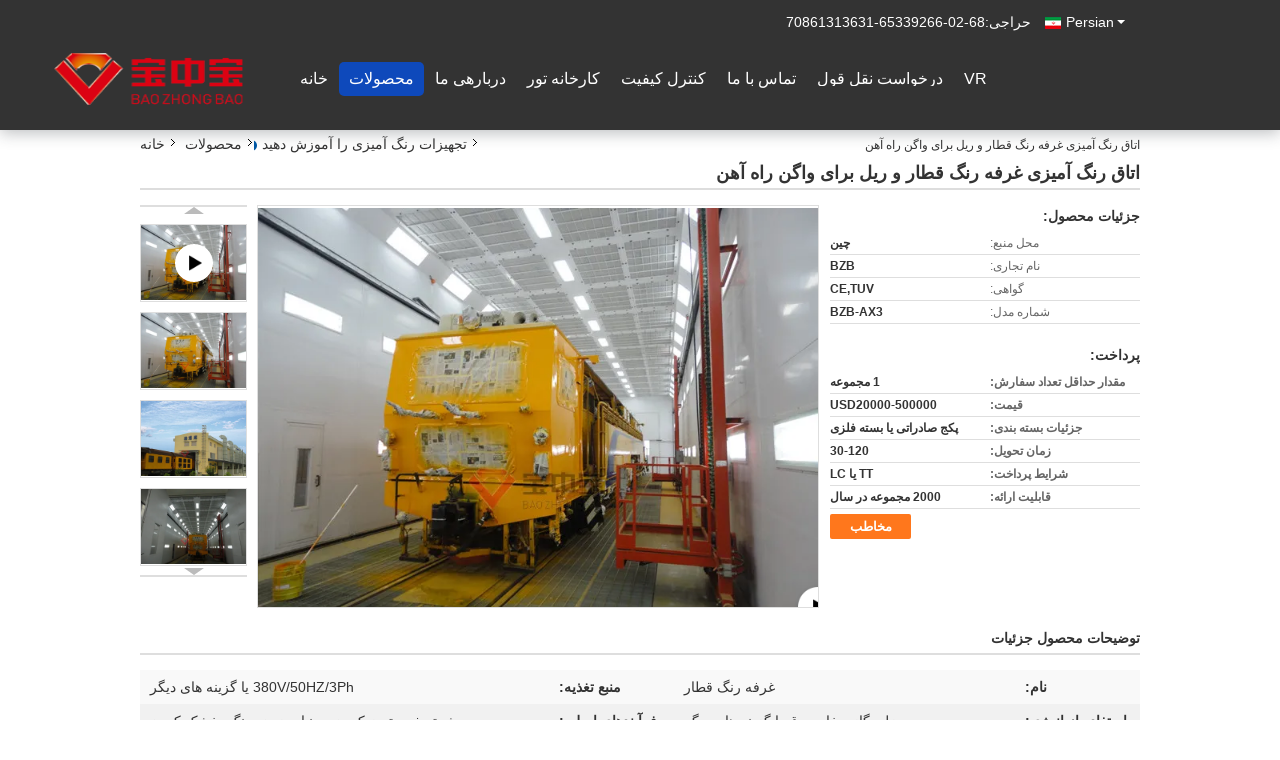

--- FILE ---
content_type: text/html
request_url: https://persian.paintingproductionline.com/quality-23907703-train-and-rail-paint-booth-painting-chamber-for-railway-carriage
body_size: 30045
content:

<!DOCTYPE html>
<html dir="rtl" lang="fa">
<head>
	<meta charset="utf-8">
	<meta http-equiv="X-UA-Compatible" content="IE=edge">
	<meta name="viewport" content="width=device-width, initial-scale=1">
    <title>اتاق رنگ آمیزی غرفه رنگ قطار و ریل برای واگن راه آهن</title>
    <meta name="keywords" content="تجهیزات رنگ آمیزی را آموزش دهید, اتاق رنگ آمیزی غرفه رنگ قطار و ریل برای واگن راه آهن, تجهیزات رنگ آمیزی را آموزش دهید برای فروش, تجهیزات رنگ آمیزی را آموزش دهید قیمت" />
    <meta name="description" content="کیفیت بالا اتاق رنگ آمیزی غرفه رنگ قطار و ریل برای واگن راه آهن from China, China's leading product market تجهیزات رنگ آمیزی را آموزش دهید بازار محصول, با کنترل کیفیت دقیق تجهیزات رنگ آمیزی را آموزش دهید کارخانه, تولید با کیفیت بالا اتاق رنگ آمیزی غرفه رنگ قطار و ریل برای واگن راه آهن محصولات." />
			<link type='text/css' rel='stylesheet' href='/??/images/global.css,/photo/paintingproductionline/sitetpl/style/common.css?ver=1607067594' media='all'>
			  <script type='text/javascript' src='/??/js/jquery.js,/js/common_header.js'></script><meta property="og:title" content="اتاق رنگ آمیزی غرفه رنگ قطار و ریل برای واگن راه آهن" />
<meta property="og:description" content="کیفیت بالا اتاق رنگ آمیزی غرفه رنگ قطار و ریل برای واگن راه آهن from China, China's leading product market تجهیزات رنگ آمیزی را آموزش دهید بازار محصول, با کنترل کیفیت دقیق تجهیزات رنگ آمیزی را آموزش دهید کارخانه, تولید با کیفیت بالا اتاق رنگ آمیزی غرفه رنگ قطار و ریل برای واگن راه آهن محصولات." />
<meta property="og:type" content="product" />
<meta property="og:availability" content="instock" />
<meta property="og:site_name" content="Guangdong Jingzhongjing Industrial Painting Equipments Co., Ltd." />
<meta property="og:url" content="https://persian.paintingproductionline.com/quality-23907703-train-and-rail-paint-booth-painting-chamber-for-railway-carriage" />
<meta property="og:image" content="https://persian.paintingproductionline.com/photo/ps82276665-train_and_rail_paint_booth_painting_chamber_for_railway_carriage.jpg" />
<link rel="canonical" href="https://persian.paintingproductionline.com/quality-23907703-train-and-rail-paint-booth-painting-chamber-for-railway-carriage" />
<link rel="alternate" href="https://m.persian.paintingproductionline.com/quality-23907703-train-and-rail-paint-booth-painting-chamber-for-railway-carriage" media="only screen and (max-width: 640px)" />
<link rel="stylesheet" type="text/css" href="/js/guidefirstcommon.css" />
<style type="text/css">
/*<![CDATA[*/
.consent__cookie {position: fixed;top: 0;left: 0;width: 100%;height: 0%;z-index: 100000;}.consent__cookie_bg {position: fixed;top: 0;left: 0;width: 100%;height: 100%;background: #000;opacity: .6;display: none }.consent__cookie_rel {position: fixed;bottom:0;left: 0;width: 100%;background: #fff;display: -webkit-box;display: -ms-flexbox;display: flex;flex-wrap: wrap;padding: 24px 80px;-webkit-box-sizing: border-box;box-sizing: border-box;-webkit-box-pack: justify;-ms-flex-pack: justify;justify-content: space-between;-webkit-transition: all ease-in-out .3s;transition: all ease-in-out .3s }.consent__close {position: absolute;top: 20px;right: 20px;cursor: pointer }.consent__close svg {fill: #777 }.consent__close:hover svg {fill: #000 }.consent__cookie_box {flex: 1;word-break: break-word;}.consent__warm {color: #777;font-size: 16px;margin-bottom: 12px;line-height: 19px }.consent__title {color: #333;font-size: 20px;font-weight: 600;margin-bottom: 12px;line-height: 23px }.consent__itxt {color: #333;font-size: 14px;margin-bottom: 12px;display: -webkit-box;display: -ms-flexbox;display: flex;-webkit-box-align: center;-ms-flex-align: center;align-items: center }.consent__itxt i {display: -webkit-inline-box;display: -ms-inline-flexbox;display: inline-flex;width: 28px;height: 28px;border-radius: 50%;background: #e0f9e9;margin-right: 8px;-webkit-box-align: center;-ms-flex-align: center;align-items: center;-webkit-box-pack: center;-ms-flex-pack: center;justify-content: center }.consent__itxt svg {fill: #3ca860 }.consent__txt {color: #a6a6a6;font-size: 14px;margin-bottom: 8px;line-height: 17px }.consent__btns {display: -webkit-box;display: -ms-flexbox;display: flex;-webkit-box-orient: vertical;-webkit-box-direction: normal;-ms-flex-direction: column;flex-direction: column;-webkit-box-pack: center;-ms-flex-pack: center;justify-content: center;flex-shrink: 0;}.consent__btn {width: 280px;height: 40px;line-height: 40px;text-align: center;background: #3ca860;color: #fff;border-radius: 4px;margin: 8px 0;-webkit-box-sizing: border-box;box-sizing: border-box;cursor: pointer;font-size:14px}.consent__btn:hover {background: #00823b }.consent__btn.empty {color: #3ca860;border: 1px solid #3ca860;background: #fff }.consent__btn.empty:hover {background: #3ca860;color: #fff }.open .consent__cookie_bg {display: block }.open .consent__cookie_rel {bottom: 0 }@media (max-width: 760px) {.consent__btns {width: 100%;align-items: center;}.consent__cookie_rel {padding: 20px 24px }}.consent__cookie.open {display: block;}.consent__cookie {display: none;}
/*]]>*/
</style>
<style type="text/css">
/*<![CDATA[*/
@media only screen and (max-width:640px){.contact_now_dialog .content-wrap .desc{background-image:url(/images/cta_images/bg_s.png) !important}}.contact_now_dialog .content-wrap .content-wrap_header .cta-close{background-image:url(/images/cta_images/sprite.png) !important}.contact_now_dialog .content-wrap .desc{background-image:url(/images/cta_images/bg_l.png) !important}.contact_now_dialog .content-wrap .cta-btn i{background-image:url(/images/cta_images/sprite.png) !important}.contact_now_dialog .content-wrap .head-tip img{content:url(/images/cta_images/cta_contact_now.png) !important}.cusim{background-image:url(/images/imicon/im.svg) !important}.cuswa{background-image:url(/images/imicon/wa.png) !important}.cusall{background-image:url(/images/imicon/allchat.svg) !important}
/*]]>*/
</style>
<script type="text/javascript" src="/js/guidefirstcommon.js"></script>
<script type="text/javascript">
/*<![CDATA[*/
window.isvideotpl = 0;window.detailurl = '';
var colorUrl = '';var isShowGuide = 2;var showGuideColor = 0;var im_appid = 10003;var im_msg="Good day, what product are you looking for?";

var cta_cid = 49708;var use_defaulProductInfo = 1;var cta_pid = 23907703;var test_company = 0;var webim_domain = '';var company_type = 26;var cta_equipment = 'pc'; var setcookie = 'setwebimCookie(67208,23907703,26)'; var whatsapplink = "https://wa.me/8613631316807?text=Hi%2C+I%27m+interested+in+%D8%A7%D8%AA%D8%A7%D9%82+%D8%B1%D9%86%DA%AF+%D8%A2%D9%85%DB%8C%D8%B2%DB%8C+%D8%BA%D8%B1%D9%81%D9%87+%D8%B1%D9%86%DA%AF+%D9%82%D8%B7%D8%A7%D8%B1+%D9%88+%D8%B1%DB%8C%D9%84+%D8%A8%D8%B1%D8%A7%DB%8C+%D9%88%D8%A7%DA%AF%D9%86+%D8%B1%D8%A7%D9%87+%D8%A2%D9%87%D9%86."; function insertMeta(){var str = '<meta name="mobile-web-app-capable" content="yes" /><meta name="viewport" content="width=device-width, initial-scale=1.0" />';document.head.insertAdjacentHTML('beforeend',str);} var element = document.querySelector('a.footer_webim_a[href="/webim/webim_tab.html"]');if (element) {element.parentNode.removeChild(element);}

var colorUrl = '';
var aisearch = 0;
var selfUrl = '';
window.playerReportUrl='/vod/view_count/report';
var query_string = ["Products","Detail","1"];
var g_tp = '';
var customtplcolor = 99337;
var str_chat = 'چت';
				var str_call_now = 'الان زنگ بزن';
var str_chat_now = 'حالا حرف بزن';
var str_contact1 = 'بهترین قیمت رو بدست بیار';var str_chat_lang='persian';var str_contact2 = 'قیمت رو بگیر';var str_contact2 = 'بهترین قیمت';var str_contact = 'contact';
window.predomainsub = "";
/*]]>*/
</script>
</head>
<body>
<img src="/logo.gif" style="display:none" alt="logo"/>
<a style="display: none!important;" title="Guangdong Jingzhongjing Industrial Painting Equipments Co., Ltd." class="float-inquiry" href="/contactnow.html" onclick='setinquiryCookie("{\"showproduct\":1,\"pid\":\"23907703\",\"name\":\"\\u0627\\u062a\\u0627\\u0642 \\u0631\\u0646\\u06af \\u0622\\u0645\\u06cc\\u0632\\u06cc \\u063a\\u0631\\u0641\\u0647 \\u0631\\u0646\\u06af \\u0642\\u0637\\u0627\\u0631 \\u0648 \\u0631\\u06cc\\u0644 \\u0628\\u0631\\u0627\\u06cc \\u0648\\u0627\\u06af\\u0646 \\u0631\\u0627\\u0647 \\u0622\\u0647\\u0646\",\"source_url\":\"\\/quality-23907703-train-and-rail-paint-booth-painting-chamber-for-railway-carriage\",\"picurl\":\"\\/photo\\/pd82276665-train_and_rail_paint_booth_painting_chamber_for_railway_carriage.jpg\",\"propertyDetail\":[[\"\\u0646\\u0627\\u0645\",\"\\u063a\\u0631\\u0641\\u0647 \\u0631\\u0646\\u06af \\u0642\\u0637\\u0627\\u0631\"],[\"\\u0645\\u0646\\u0628\\u0639 \\u062a\\u063a\\u0630\\u06cc\\u0647\",\"380V\\/50HZ\\/3Ph \\u06cc\\u0627 \\u06af\\u0632\\u06cc\\u0646\\u0647 \\u0647\\u0627\\u06cc \\u062f\\u06cc\\u06af\\u0631\"],[\"\\u0627\\u0633\\u062a\\u0641\\u0627\\u062f\\u0647 \\u0627\\u0632 \\u0627\\u0646\\u0631\\u0698\\u06cc\",\"\\u062f\\u06cc\\u0632\\u0644\\u060c \\u06af\\u0627\\u0632\\u060c \\u0628\\u062e\\u0627\\u0631\\u060c \\u0628\\u0631\\u0642 \\u06cc\\u0627 \\u06af\\u0632\\u06cc\\u0646\\u0647 \\u0647\\u0627\\u06cc \\u062f\\u06cc\\u06af\\u0631\"],[\"\\u0641\\u0631\\u0622\\u06cc\\u0646\\u062f\\u0647\\u0627\\u06cc \\u0627\\u0635\\u0644\\u06cc\",\"\\u067e\\u06cc\\u0634 \\u062a\\u0635\\u0641\\u06cc\\u0647\\u060c \\u062a\\u0645\\u06cc\\u0632 \\u06a9\\u0631\\u062f\\u0646\\u060c \\u0633\\u0646\\u0628\\u0627\\u062f\\u0647 \\u0632\\u062f\\u0646\\u060c \\u0631\\u0646\\u06af\\u060c \\u062e\\u0634\\u06a9 \\u06a9\\u0631\\u062f\\u0646\"]],\"company_name\":null,\"picurl_c\":\"\\/photo\\/pc82276665-train_and_rail_paint_booth_painting_chamber_for_railway_carriage.jpg\",\"price\":\"USD20000-500000\",\"username\":\"admin\",\"viewTime\":\"\\u0622\\u062e\\u0631\\u06cc\\u0646 \\u0648\\u0631\\u0648\\u062f : 0 \\u0633\\u0627\\u0639\\u062a \\u0647\\u0627 10 \\u062f\\u0642\\u0627\\u06cc\\u0642 \\u067e\\u06cc\\u0634\",\"subject\":\"\\u0644\\u0637\\u0641\\u0627\\u064b \\u0627\\u0637\\u0644\\u0627\\u0639\\u0627\\u062a \\u0628\\u06cc\\u0634\\u062a\\u0631\\u06cc \\u062f\\u0631 \\u0645\\u0648\\u0631\\u062f \\u0627\\u062a\\u0627\\u0642 \\u0631\\u0646\\u06af \\u0622\\u0645\\u06cc\\u0632\\u06cc \\u063a\\u0631\\u0641\\u0647 \\u0631\\u0646\\u06af \\u0642\\u0637\\u0627\\u0631 \\u0648 \\u0631\\u06cc\\u0644 \\u0628\\u0631\\u0627\\u06cc \\u0648\\u0627\\u06af\\u0646 \\u0631\\u0627\\u0647 \\u0622\\u0647\\u0646 \\u062e\\u0648\\u062f \\u0628\\u0631\\u0627\\u06cc \\u0645\\u0646 \\u0627\\u0631\\u0633\\u0627\\u0644 \\u06a9\\u0646\\u06cc\\u062f\",\"countrycode\":\"\"}");'></a>
<script>
var originProductInfo = '';
var originProductInfo = {"showproduct":1,"pid":"23907703","name":"\u0627\u062a\u0627\u0642 \u0631\u0646\u06af \u0622\u0645\u06cc\u0632\u06cc \u063a\u0631\u0641\u0647 \u0631\u0646\u06af \u0642\u0637\u0627\u0631 \u0648 \u0631\u06cc\u0644 \u0628\u0631\u0627\u06cc \u0648\u0627\u06af\u0646 \u0631\u0627\u0647 \u0622\u0647\u0646","source_url":"\/quality-23907703-train-and-rail-paint-booth-painting-chamber-for-railway-carriage","picurl":"\/photo\/pd82276665-train_and_rail_paint_booth_painting_chamber_for_railway_carriage.jpg","propertyDetail":[["\u0646\u0627\u0645","\u063a\u0631\u0641\u0647 \u0631\u0646\u06af \u0642\u0637\u0627\u0631"],["\u0645\u0646\u0628\u0639 \u062a\u063a\u0630\u06cc\u0647","380V\/50HZ\/3Ph \u06cc\u0627 \u06af\u0632\u06cc\u0646\u0647 \u0647\u0627\u06cc \u062f\u06cc\u06af\u0631"],["\u0627\u0633\u062a\u0641\u0627\u062f\u0647 \u0627\u0632 \u0627\u0646\u0631\u0698\u06cc","\u062f\u06cc\u0632\u0644\u060c \u06af\u0627\u0632\u060c \u0628\u062e\u0627\u0631\u060c \u0628\u0631\u0642 \u06cc\u0627 \u06af\u0632\u06cc\u0646\u0647 \u0647\u0627\u06cc \u062f\u06cc\u06af\u0631"],["\u0641\u0631\u0622\u06cc\u0646\u062f\u0647\u0627\u06cc \u0627\u0635\u0644\u06cc","\u067e\u06cc\u0634 \u062a\u0635\u0641\u06cc\u0647\u060c \u062a\u0645\u06cc\u0632 \u06a9\u0631\u062f\u0646\u060c \u0633\u0646\u0628\u0627\u062f\u0647 \u0632\u062f\u0646\u060c \u0631\u0646\u06af\u060c \u062e\u0634\u06a9 \u06a9\u0631\u062f\u0646"]],"company_name":null,"picurl_c":"\/photo\/pc82276665-train_and_rail_paint_booth_painting_chamber_for_railway_carriage.jpg","price":"USD20000-500000","username":"admin","viewTime":"\u0622\u062e\u0631\u06cc\u0646 \u0648\u0631\u0648\u062f : 0 \u0633\u0627\u0639\u062a \u0647\u0627 10 \u062f\u0642\u0627\u06cc\u0642 \u067e\u06cc\u0634","subject":"\u0644\u0637\u0641\u0627\u064b \u0627\u0637\u0644\u0627\u0639\u0627\u062a \u0628\u06cc\u0634\u062a\u0631\u06cc \u062f\u0631 \u0645\u0648\u0631\u062f \u0627\u062a\u0627\u0642 \u0631\u0646\u06af \u0622\u0645\u06cc\u0632\u06cc \u063a\u0631\u0641\u0647 \u0631\u0646\u06af \u0642\u0637\u0627\u0631 \u0648 \u0631\u06cc\u0644 \u0628\u0631\u0627\u06cc \u0648\u0627\u06af\u0646 \u0631\u0627\u0647 \u0622\u0647\u0646 \u062e\u0648\u062f \u0628\u0631\u0627\u06cc \u0645\u0646 \u0627\u0631\u0633\u0627\u0644 \u06a9\u0646\u06cc\u062f","countrycode":""};
var save_url = "/contactsave.html";
var update_url = "/updateinquiry.html";
var productInfo = {};
var defaulProductInfo = {};
var myDate = new Date();
var curDate = myDate.getFullYear()+'-'+(parseInt(myDate.getMonth())+1)+'-'+myDate.getDate();
var message = '';
var default_pop = 1;
var leaveMessageDialog = document.getElementsByClassName('leave-message-dialog')[0]; // 获取弹层
var _$$ = function (dom) {
    return document.querySelectorAll(dom);
};
resInfo = originProductInfo;
resInfo['name'] = resInfo['name'] || '';
defaulProductInfo.pid = resInfo['pid'];
defaulProductInfo.productName = resInfo['name'] ?? '';
defaulProductInfo.productInfo = resInfo['propertyDetail'];
defaulProductInfo.productImg = resInfo['picurl_c'];
defaulProductInfo.subject = resInfo['subject'] ?? '';
defaulProductInfo.productImgAlt = resInfo['name'] ?? '';
var inquirypopup_tmp = 1;
var message = 'عزیز'+'\r\n'+""+' '+trim(resInfo['name'])+", آیا می توانید جزئیات بیشتری مانند نوع ، اندازه ، MOQ ، مواد و غیره برای من ارسال کنید."+'\r\n'+"با تشکر!"+'\r\n'+"";
var message_1 = 'عزیز'+'\r\n'+""+' '+trim(resInfo['name'])+", آیا می توانید جزئیات بیشتری مانند نوع ، اندازه ، MOQ ، مواد و غیره برای من ارسال کنید."+'\r\n'+"با تشکر!"+'\r\n'+"";
var message_2 = 'سلام،'+'\r\n'+"من به دنبال"+' '+trim(resInfo['name'])+", لطفا قیمت ، مشخصات و تصویر را برای من ارسال کنید."+'\r\n'+"پاسخ سریع شما بسیار استقبال خواهد شد."+'\r\n'+"برای اطلاعات بیشتر با من تماس بگیرید"+'\r\n'+"خیلی ممنون.";
var message_3 = 'سلام،'+'\r\n'+trim(resInfo['name'])+' '+"انتظارات من را برآورده می کند"+'\r\n'+"لطفا بهترین قیمت و برخی اطلاعات دیگر در مورد محصول را به من بدهید."+'\r\n'+"در صورت تمایل از طریق ایمیل من با من تماس بگیرید."+'\r\n'+"خیلی ممنون.";

var message_4 = 'عزیز'+'\r\n'+"قیمت FOB شما چقدر است"+' '+trim(resInfo['name'])+'?'+'\r\n'+"نزدیکترین نام بندر کدام است؟"+'\r\n'+"لطفا در اسرع وقت به من پاسخ دهید ، بهتر است اطلاعات بیشتر را به اشتراک بگذارید."+'\r\n'+"با احترام!";
var message_5 = 'سلام،'+'\r\n'+"من خیلی به شما علاقه مندم"+' '+trim(resInfo['name'])+'.'+'\r\n'+"لطفا جزئیات محصول خود را برای من ارسال کنید"+'\r\n'+"منتظر پاسخ سریع شما هستم"+'\r\n'+"در صورت تمایل با پست الکترونیکی با من تماس بگیرید."+'\r\n'+"با احترام!";

var message_6 = 'عزیز'+'\r\n'+"لطفاً اطلاعات مربوط به خود را در اختیار ما قرار دهید"+' '+trim(resInfo['name'])+", مانند نوع ، اندازه ، مواد و البته بهترین قیمت."+'\r\n'+"منتظر پاسخ سریع شما هستم"+'\r\n'+"متشکرم!";
var message_7 = 'عزیز'+'\r\n'+"آیا می توانید تهیه کنید"+' '+trim(resInfo['name'])+" برای ما؟"+'\r\n'+"ابتدا می خواهیم یک لیست قیمت و برخی جزئیات محصول داشته باشیم."+'\r\n'+"امیدوارم هرچه سریعتر پاسخ دهم و مشتاقانه منتظر همکاری هستم."+'\r\n'+"بسیار از شما متشکرم.";
var message_8 = 'سلام،'+'\r\n'+"من به دنبال"+' '+trim(resInfo['name'])+", لطفا اطلاعات دقیق تری در مورد محصول به من بدهید."+'\r\n'+"منتظر پاسخ شما هستم"+'\r\n'+"متشکرم!";
var message_9 = 'سلام،'+'\r\n'+"شما"+' '+trim(resInfo['name'])+" نیازهای من را به خوبی برآورده می کند"+'\r\n'+"لطفا قیمت ، مشخصات و مدل مشابه آن را برای من ارسال کنید."+'\r\n'+"با خیال راحت با من گپ بزنید"+'\r\n'+"با تشکر!";
var message_10 = 'عزیز'+'\r\n'+"من می خواهم در مورد جزئیات و نقل قول های بیشتر بدانم"+' '+trim(resInfo['name'])+'.'+'\r\n'+"هر موقع خواستی با من تماس بگیر."+'\r\n'+"با احترام!";

var r = getRandom(1,10);

defaulProductInfo.message = eval("message_"+r);
    defaulProductInfo.message = eval("message_"+r);
        var mytAjax = {

    post: function(url, data, fn) {
        var xhr = new XMLHttpRequest();
        xhr.open("POST", url, true);
        xhr.setRequestHeader("Content-Type", "application/x-www-form-urlencoded;charset=UTF-8");
        xhr.setRequestHeader("X-Requested-With", "XMLHttpRequest");
        xhr.setRequestHeader('Content-Type','text/plain;charset=UTF-8');
        xhr.onreadystatechange = function() {
            if(xhr.readyState == 4 && (xhr.status == 200 || xhr.status == 304)) {
                fn.call(this, xhr.responseText);
            }
        };
        xhr.send(data);
    },

    postform: function(url, data, fn) {
        var xhr = new XMLHttpRequest();
        xhr.open("POST", url, true);
        xhr.setRequestHeader("X-Requested-With", "XMLHttpRequest");
        xhr.onreadystatechange = function() {
            if(xhr.readyState == 4 && (xhr.status == 200 || xhr.status == 304)) {
                fn.call(this, xhr.responseText);
            }
        };
        xhr.send(data);
    }
};
/*window.onload = function(){
    leaveMessageDialog = document.getElementsByClassName('leave-message-dialog')[0];
    if (window.localStorage.recordDialogStatus=='undefined' || (window.localStorage.recordDialogStatus!='undefined' && window.localStorage.recordDialogStatus != curDate)) {
        setTimeout(function(){
            if(parseInt(inquirypopup_tmp%10) == 1){
                creatDialog(defaulProductInfo, 1);
            }
        }, 6000);
    }
};*/
function trim(str)
{
    str = str.replace(/(^\s*)/g,"");
    return str.replace(/(\s*$)/g,"");
};
function getRandom(m,n){
    var num = Math.floor(Math.random()*(m - n) + n);
    return num;
};
function strBtn(param) {

    var starattextarea = document.getElementById("textareamessage").value.length;
    var email = document.getElementById("startEmail").value;

    var default_tip = document.querySelectorAll(".watermark_container").length;
    if (20 < starattextarea && starattextarea < 3000) {
        if(default_tip>0){
            document.getElementById("textareamessage1").parentNode.parentNode.nextElementSibling.style.display = "none";
        }else{
            document.getElementById("textareamessage1").parentNode.nextElementSibling.style.display = "none";
        }

    } else {
        if(default_tip>0){
            document.getElementById("textareamessage1").parentNode.parentNode.nextElementSibling.style.display = "block";
        }else{
            document.getElementById("textareamessage1").parentNode.nextElementSibling.style.display = "block";
        }

        return;
    }

    // var re = /^([a-zA-Z0-9_-])+@([a-zA-Z0-9_-])+\.([a-zA-Z0-9_-])+/i;/*邮箱不区分大小写*/
    var re = /^[a-zA-Z0-9][\w-]*(\.?[\w-]+)*@[a-zA-Z0-9-]+(\.[a-zA-Z0-9]+)+$/i;
    if (!re.test(email)) {
        document.getElementById("startEmail").nextElementSibling.style.display = "block";
        return;
    } else {
        document.getElementById("startEmail").nextElementSibling.style.display = "none";
    }

    var subject = document.getElementById("pop_subject").value;
    var pid = document.getElementById("pop_pid").value;
    var message = document.getElementById("textareamessage").value;
    var sender_email = document.getElementById("startEmail").value;
    var tel = '';
    if (document.getElementById("tel0") != undefined && document.getElementById("tel0") != '')
        tel = document.getElementById("tel0").value;
    var form_serialize = '&tel='+tel;

    form_serialize = form_serialize.replace(/\+/g, "%2B");
    mytAjax.post(save_url,"pid="+pid+"&subject="+subject+"&email="+sender_email+"&message="+(message)+form_serialize,function(res){
        var mes = JSON.parse(res);
        if(mes.status == 200){
            var iid = mes.iid;
            document.getElementById("pop_iid").value = iid;
            document.getElementById("pop_uuid").value = mes.uuid;

            if(typeof gtag_report_conversion === "function"){
                gtag_report_conversion();//执行统计js代码
            }
            if(typeof fbq === "function"){
                fbq('track','Purchase');//执行统计js代码
            }
        }
    });
    for (var index = 0; index < document.querySelectorAll(".dialog-content-pql").length; index++) {
        document.querySelectorAll(".dialog-content-pql")[index].style.display = "none";
    };
    $('#idphonepql').val(tel);
    document.getElementById("dialog-content-pql-id").style.display = "block";
    ;
};
function twoBtnOk(param) {

    var selectgender = document.getElementById("Mr").innerHTML;
    var iid = document.getElementById("pop_iid").value;
    var sendername = document.getElementById("idnamepql").value;
    var senderphone = document.getElementById("idphonepql").value;
    var sendercname = document.getElementById("idcompanypql").value;
    var uuid = document.getElementById("pop_uuid").value;
    var gender = 2;
    if(selectgender == 'Mr.') gender = 0;
    if(selectgender == 'Mrs.') gender = 1;
    var pid = document.getElementById("pop_pid").value;
    var form_serialize = '';

        form_serialize = form_serialize.replace(/\+/g, "%2B");

    mytAjax.post(update_url,"iid="+iid+"&gender="+gender+"&uuid="+uuid+"&name="+(sendername)+"&tel="+(senderphone)+"&company="+(sendercname)+form_serialize,function(res){});

    for (var index = 0; index < document.querySelectorAll(".dialog-content-pql").length; index++) {
        document.querySelectorAll(".dialog-content-pql")[index].style.display = "none";
    };
    document.getElementById("dialog-content-pql-ok").style.display = "block";

};
function toCheckMust(name) {
    $('#'+name+'error').hide();
}
function handClidk(param) {
    var starattextarea = document.getElementById("textareamessage1").value.length;
    var email = document.getElementById("startEmail1").value;
    var default_tip = document.querySelectorAll(".watermark_container").length;
    if (20 < starattextarea && starattextarea < 3000) {
        if(default_tip>0){
            document.getElementById("textareamessage1").parentNode.parentNode.nextElementSibling.style.display = "none";
        }else{
            document.getElementById("textareamessage1").parentNode.nextElementSibling.style.display = "none";
        }

    } else {
        if(default_tip>0){
            document.getElementById("textareamessage1").parentNode.parentNode.nextElementSibling.style.display = "block";
        }else{
            document.getElementById("textareamessage1").parentNode.nextElementSibling.style.display = "block";
        }

        return;
    }

    // var re = /^([a-zA-Z0-9_-])+@([a-zA-Z0-9_-])+\.([a-zA-Z0-9_-])+/i;
    var re = /^[a-zA-Z0-9][\w-]*(\.?[\w-]+)*@[a-zA-Z0-9-]+(\.[a-zA-Z0-9]+)+$/i;
    if (!re.test(email)) {
        document.getElementById("startEmail1").nextElementSibling.style.display = "block";
        return;
    } else {
        document.getElementById("startEmail1").nextElementSibling.style.display = "none";
    }

    var subject = document.getElementById("pop_subject").value;
    var pid = document.getElementById("pop_pid").value;
    var message = document.getElementById("textareamessage1").value;
    var sender_email = document.getElementById("startEmail1").value;
    var form_serialize = tel = '';
    if (document.getElementById("tel1") != undefined && document.getElementById("tel1") != '')
        tel = document.getElementById("tel1").value;
        mytAjax.post(save_url,"email="+sender_email+"&tel="+tel+"&pid="+pid+"&message="+message+"&subject="+subject+form_serialize,function(res){

        var mes = JSON.parse(res);
        if(mes.status == 200){
            var iid = mes.iid;
            document.getElementById("pop_iid").value = iid;
            document.getElementById("pop_uuid").value = mes.uuid;
            if(typeof gtag_report_conversion === "function"){
                gtag_report_conversion();//执行统计js代码
            }
        }

    });
    for (var index = 0; index < document.querySelectorAll(".dialog-content-pql").length; index++) {
        document.querySelectorAll(".dialog-content-pql")[index].style.display = "none";
    };
    $('#idphonepql').val(tel);
    document.getElementById("dialog-content-pql-id").style.display = "block";

};
window.addEventListener('load', function () {
    $('.checkbox-wrap label').each(function(){
        if($(this).find('input').prop('checked')){
            $(this).addClass('on')
        }else {
            $(this).removeClass('on')
        }
    })
    $(document).on('click', '.checkbox-wrap label' , function(ev){
        if (ev.target.tagName.toUpperCase() != 'INPUT') {
            $(this).toggleClass('on')
        }
    })
})

function hand_video(pdata) {
    data = JSON.parse(pdata);
    productInfo.productName = data.productName;
    productInfo.productInfo = data.productInfo;
    productInfo.productImg = data.productImg;
    productInfo.subject = data.subject;

    var message = 'عزیز'+'\r\n'+""+' '+trim(data.productName)+", آیا می توانید جزئیات بیشتری مانند نوع ، اندازه ، مقدار ، مواد و غیره برای من ارسال کنید"+'\r\n'+"با تشکر!"+'\r\n'+"";

    var message = 'عزیز'+'\r\n'+""+' '+trim(data.productName)+", آیا می توانید جزئیات بیشتری مانند نوع ، اندازه ، MOQ ، مواد و غیره برای من ارسال کنید."+'\r\n'+"با تشکر!"+'\r\n'+"";
    var message_1 = 'عزیز'+'\r\n'+""+' '+trim(data.productName)+", آیا می توانید جزئیات بیشتری مانند نوع ، اندازه ، MOQ ، مواد و غیره برای من ارسال کنید."+'\r\n'+"با تشکر!"+'\r\n'+"";
    var message_2 = 'سلام،'+'\r\n'+"من به دنبال"+' '+trim(data.productName)+", لطفا قیمت ، مشخصات و تصویر را برای من ارسال کنید."+'\r\n'+"پاسخ سریع شما بسیار استقبال خواهد شد."+'\r\n'+"برای اطلاعات بیشتر با من تماس بگیرید"+'\r\n'+"خیلی ممنون.";
    var message_3 = 'سلام،'+'\r\n'+trim(data.productName)+' '+"انتظارات من را برآورده می کند"+'\r\n'+"لطفا بهترین قیمت و برخی اطلاعات دیگر در مورد محصول را به من بدهید."+'\r\n'+"در صورت تمایل از طریق ایمیل من با من تماس بگیرید."+'\r\n'+"خیلی ممنون.";

    var message_4 = 'عزیز'+'\r\n'+"قیمت FOB شما چقدر است"+' '+trim(data.productName)+'?'+'\r\n'+"نزدیکترین نام بندر کدام است؟"+'\r\n'+"لطفا در اسرع وقت به من پاسخ دهید ، بهتر است اطلاعات بیشتر را به اشتراک بگذارید."+'\r\n'+"با احترام!";
    var message_5 = 'سلام،'+'\r\n'+"من خیلی به شما علاقه مندم"+' '+trim(data.productName)+'.'+'\r\n'+"لطفا جزئیات محصول خود را برای من ارسال کنید"+'\r\n'+"منتظر پاسخ سریع شما هستم"+'\r\n'+"در صورت تمایل با پست الکترونیکی با من تماس بگیرید."+'\r\n'+"با احترام!";

    var message_6 = 'عزیز'+'\r\n'+"لطفاً اطلاعات مربوط به خود را در اختیار ما قرار دهید"+' '+trim(data.productName)+", مانند نوع ، اندازه ، مواد و البته بهترین قیمت."+'\r\n'+"منتظر پاسخ سریع شما هستم"+'\r\n'+"متشکرم!";
    var message_7 = 'عزیز'+'\r\n'+"آیا می توانید تهیه کنید"+' '+trim(data.productName)+" برای ما؟"+'\r\n'+"ابتدا می خواهیم یک لیست قیمت و برخی جزئیات محصول داشته باشیم."+'\r\n'+"امیدوارم هرچه سریعتر پاسخ دهم و مشتاقانه منتظر همکاری هستم."+'\r\n'+"بسیار از شما متشکرم.";
    var message_8 = 'سلام،'+'\r\n'+"من به دنبال"+' '+trim(data.productName)+", لطفا اطلاعات دقیق تری در مورد محصول به من بدهید."+'\r\n'+"منتظر پاسخ شما هستم"+'\r\n'+"متشکرم!";
    var message_9 = 'سلام،'+'\r\n'+"شما"+' '+trim(data.productName)+" نیازهای من را به خوبی برآورده می کند"+'\r\n'+"لطفا قیمت ، مشخصات و مدل مشابه آن را برای من ارسال کنید."+'\r\n'+"با خیال راحت با من گپ بزنید"+'\r\n'+"با تشکر!";
    var message_10 = 'عزیز'+'\r\n'+"من می خواهم در مورد جزئیات و نقل قول های بیشتر بدانم"+' '+trim(data.productName)+'.'+'\r\n'+"هر موقع خواستی با من تماس بگیر."+'\r\n'+"با احترام!";

    var r = getRandom(1,10);

    productInfo.message = eval("message_"+r);
            if(parseInt(inquirypopup_tmp/10) == 1){
        productInfo.message = "";
    }
    productInfo.pid = data.pid;
    creatDialog(productInfo, 2);
};

function handDialog(pdata) {
    data = JSON.parse(pdata);
    productInfo.productName = data.productName;
    productInfo.productInfo = data.productInfo;
    productInfo.productImg = data.productImg;
    productInfo.subject = data.subject;

    var message = 'عزیز'+'\r\n'+""+' '+trim(data.productName)+", آیا می توانید جزئیات بیشتری مانند نوع ، اندازه ، مقدار ، مواد و غیره برای من ارسال کنید"+'\r\n'+"با تشکر!"+'\r\n'+"";

    var message = 'عزیز'+'\r\n'+""+' '+trim(data.productName)+", آیا می توانید جزئیات بیشتری مانند نوع ، اندازه ، MOQ ، مواد و غیره برای من ارسال کنید."+'\r\n'+"با تشکر!"+'\r\n'+"";
    var message_1 = 'عزیز'+'\r\n'+""+' '+trim(data.productName)+", آیا می توانید جزئیات بیشتری مانند نوع ، اندازه ، MOQ ، مواد و غیره برای من ارسال کنید."+'\r\n'+"با تشکر!"+'\r\n'+"";
    var message_2 = 'سلام،'+'\r\n'+"من به دنبال"+' '+trim(data.productName)+", لطفا قیمت ، مشخصات و تصویر را برای من ارسال کنید."+'\r\n'+"پاسخ سریع شما بسیار استقبال خواهد شد."+'\r\n'+"برای اطلاعات بیشتر با من تماس بگیرید"+'\r\n'+"خیلی ممنون.";
    var message_3 = 'سلام،'+'\r\n'+trim(data.productName)+' '+"انتظارات من را برآورده می کند"+'\r\n'+"لطفا بهترین قیمت و برخی اطلاعات دیگر در مورد محصول را به من بدهید."+'\r\n'+"در صورت تمایل از طریق ایمیل من با من تماس بگیرید."+'\r\n'+"خیلی ممنون.";

    var message_4 = 'عزیز'+'\r\n'+"قیمت FOB شما چقدر است"+' '+trim(data.productName)+'?'+'\r\n'+"نزدیکترین نام بندر کدام است؟"+'\r\n'+"لطفا در اسرع وقت به من پاسخ دهید ، بهتر است اطلاعات بیشتر را به اشتراک بگذارید."+'\r\n'+"با احترام!";
    var message_5 = 'سلام،'+'\r\n'+"من خیلی به شما علاقه مندم"+' '+trim(data.productName)+'.'+'\r\n'+"لطفا جزئیات محصول خود را برای من ارسال کنید"+'\r\n'+"منتظر پاسخ سریع شما هستم"+'\r\n'+"در صورت تمایل با پست الکترونیکی با من تماس بگیرید."+'\r\n'+"با احترام!";

    var message_6 = 'عزیز'+'\r\n'+"لطفاً اطلاعات مربوط به خود را در اختیار ما قرار دهید"+' '+trim(data.productName)+", مانند نوع ، اندازه ، مواد و البته بهترین قیمت."+'\r\n'+"منتظر پاسخ سریع شما هستم"+'\r\n'+"متشکرم!";
    var message_7 = 'عزیز'+'\r\n'+"آیا می توانید تهیه کنید"+' '+trim(data.productName)+" برای ما؟"+'\r\n'+"ابتدا می خواهیم یک لیست قیمت و برخی جزئیات محصول داشته باشیم."+'\r\n'+"امیدوارم هرچه سریعتر پاسخ دهم و مشتاقانه منتظر همکاری هستم."+'\r\n'+"بسیار از شما متشکرم.";
    var message_8 = 'سلام،'+'\r\n'+"من به دنبال"+' '+trim(data.productName)+", لطفا اطلاعات دقیق تری در مورد محصول به من بدهید."+'\r\n'+"منتظر پاسخ شما هستم"+'\r\n'+"متشکرم!";
    var message_9 = 'سلام،'+'\r\n'+"شما"+' '+trim(data.productName)+" نیازهای من را به خوبی برآورده می کند"+'\r\n'+"لطفا قیمت ، مشخصات و مدل مشابه آن را برای من ارسال کنید."+'\r\n'+"با خیال راحت با من گپ بزنید"+'\r\n'+"با تشکر!";
    var message_10 = 'عزیز'+'\r\n'+"من می خواهم در مورد جزئیات و نقل قول های بیشتر بدانم"+' '+trim(data.productName)+'.'+'\r\n'+"هر موقع خواستی با من تماس بگیر."+'\r\n'+"با احترام!";

    var r = getRandom(1,10);
    productInfo.message = eval("message_"+r);
            if(parseInt(inquirypopup_tmp/10) == 1){
        productInfo.message = "";
    }
    productInfo.pid = data.pid;
    creatDialog(productInfo, 2);
};

function closepql(param) {

    leaveMessageDialog.style.display = 'none';
};

function closepql2(param) {

    for (var index = 0; index < document.querySelectorAll(".dialog-content-pql").length; index++) {
        document.querySelectorAll(".dialog-content-pql")[index].style.display = "none";
    };
    document.getElementById("dialog-content-pql-ok").style.display = "block";
};

function decodeHtmlEntities(str) {
    var tempElement = document.createElement('div');
    tempElement.innerHTML = str;
    return tempElement.textContent || tempElement.innerText || '';
}

function initProduct(productInfo,type){

    productInfo.productName = decodeHtmlEntities(productInfo.productName);
    productInfo.message = decodeHtmlEntities(productInfo.message);

    leaveMessageDialog = document.getElementsByClassName('leave-message-dialog')[0];
    leaveMessageDialog.style.display = "block";
    if(type == 3){
        var popinquiryemail = document.getElementById("popinquiryemail").value;
        _$$("#startEmail1")[0].value = popinquiryemail;
    }else{
        _$$("#startEmail1")[0].value = "";
    }
    _$$("#startEmail")[0].value = "";
    _$$("#idnamepql")[0].value = "";
    _$$("#idphonepql")[0].value = "";
    _$$("#idcompanypql")[0].value = "";

    _$$("#pop_pid")[0].value = productInfo.pid;
    _$$("#pop_subject")[0].value = productInfo.subject;
    
    if(parseInt(inquirypopup_tmp/10) == 1){
        productInfo.message = "";
    }

    _$$("#textareamessage1")[0].value = productInfo.message;
    _$$("#textareamessage")[0].value = productInfo.message;

    _$$("#dialog-content-pql-id .titlep")[0].innerHTML = productInfo.productName;
    _$$("#dialog-content-pql-id img")[0].setAttribute("src", productInfo.productImg);
    _$$("#dialog-content-pql-id img")[0].setAttribute("alt", productInfo.productImgAlt);

    _$$("#dialog-content-pql-id-hand img")[0].setAttribute("src", productInfo.productImg);
    _$$("#dialog-content-pql-id-hand img")[0].setAttribute("alt", productInfo.productImgAlt);
    _$$("#dialog-content-pql-id-hand .titlep")[0].innerHTML = productInfo.productName;

    if (productInfo.productInfo.length > 0) {
        var ul2, ul;
        ul = document.createElement("ul");
        for (var index = 0; index < productInfo.productInfo.length; index++) {
            var el = productInfo.productInfo[index];
            var li = document.createElement("li");
            var span1 = document.createElement("span");
            span1.innerHTML = el[0] + ":";
            var span2 = document.createElement("span");
            span2.innerHTML = el[1];
            li.appendChild(span1);
            li.appendChild(span2);
            ul.appendChild(li);

        }
        ul2 = ul.cloneNode(true);
        if (type === 1) {
            _$$("#dialog-content-pql-id .left")[0].replaceChild(ul, _$$("#dialog-content-pql-id .left ul")[0]);
        } else {
            _$$("#dialog-content-pql-id-hand .left")[0].replaceChild(ul2, _$$("#dialog-content-pql-id-hand .left ul")[0]);
            _$$("#dialog-content-pql-id .left")[0].replaceChild(ul, _$$("#dialog-content-pql-id .left ul")[0]);
        }
    };
    for (var index = 0; index < _$$("#dialog-content-pql-id .right ul li").length; index++) {
        _$$("#dialog-content-pql-id .right ul li")[index].addEventListener("click", function (params) {
            _$$("#dialog-content-pql-id .right #Mr")[0].innerHTML = this.innerHTML
        }, false)

    };

};
function closeInquiryCreateDialog() {
    document.getElementById("xuanpan_dialog_box_pql").style.display = "none";
};
function showInquiryCreateDialog() {
    document.getElementById("xuanpan_dialog_box_pql").style.display = "block";
};
function submitPopInquiry(){
    var message = document.getElementById("inquiry_message").value;
    var email = document.getElementById("inquiry_email").value;
    var subject = defaulProductInfo.subject;
    var pid = defaulProductInfo.pid;
    if (email === undefined) {
        showInquiryCreateDialog();
        document.getElementById("inquiry_email").style.border = "1px solid red";
        return false;
    };
    if (message === undefined) {
        showInquiryCreateDialog();
        document.getElementById("inquiry_message").style.border = "1px solid red";
        return false;
    };
    if (email.search(/^\w+((-\w+)|(\.\w+))*\@[A-Za-z0-9]+((\.|-)[A-Za-z0-9]+)*\.[A-Za-z0-9]+$/) == -1) {
        document.getElementById("inquiry_email").style.border= "1px solid red";
        showInquiryCreateDialog();
        return false;
    } else {
        document.getElementById("inquiry_email").style.border= "";
    };
    if (message.length < 20 || message.length >3000) {
        showInquiryCreateDialog();
        document.getElementById("inquiry_message").style.border = "1px solid red";
        return false;
    } else {
        document.getElementById("inquiry_message").style.border = "";
    };
    var tel = '';
    if (document.getElementById("tel") != undefined && document.getElementById("tel") != '')
        tel = document.getElementById("tel").value;

    mytAjax.post(save_url,"pid="+pid+"&subject="+subject+"&email="+email+"&message="+(message)+'&tel='+tel,function(res){
        var mes = JSON.parse(res);
        if(mes.status == 200){
            var iid = mes.iid;
            document.getElementById("pop_iid").value = iid;
            document.getElementById("pop_uuid").value = mes.uuid;

        }
    });
    initProduct(defaulProductInfo);
    for (var index = 0; index < document.querySelectorAll(".dialog-content-pql").length; index++) {
        document.querySelectorAll(".dialog-content-pql")[index].style.display = "none";
    };
    $('#idphonepql').val(tel);
    document.getElementById("dialog-content-pql-id").style.display = "block";

};

//带附件上传
function submitPopInquiryfile(email_id,message_id,check_sort,name_id,phone_id,company_id,attachments){

    if(typeof(check_sort) == 'undefined'){
        check_sort = 0;
    }
    var message = document.getElementById(message_id).value;
    var email = document.getElementById(email_id).value;
    var attachments = document.getElementById(attachments).value;
    if(typeof(name_id) !== 'undefined' && name_id != ""){
        var name  = document.getElementById(name_id).value;
    }
    if(typeof(phone_id) !== 'undefined' && phone_id != ""){
        var phone = document.getElementById(phone_id).value;
    }
    if(typeof(company_id) !== 'undefined' && company_id != ""){
        var company = document.getElementById(company_id).value;
    }
    var subject = defaulProductInfo.subject;
    var pid = defaulProductInfo.pid;

    if(check_sort == 0){
        if (email === undefined) {
            showInquiryCreateDialog();
            document.getElementById(email_id).style.border = "1px solid red";
            return false;
        };
        if (message === undefined) {
            showInquiryCreateDialog();
            document.getElementById(message_id).style.border = "1px solid red";
            return false;
        };

        if (email.search(/^\w+((-\w+)|(\.\w+))*\@[A-Za-z0-9]+((\.|-)[A-Za-z0-9]+)*\.[A-Za-z0-9]+$/) == -1) {
            document.getElementById(email_id).style.border= "1px solid red";
            showInquiryCreateDialog();
            return false;
        } else {
            document.getElementById(email_id).style.border= "";
        };
        if (message.length < 20 || message.length >3000) {
            showInquiryCreateDialog();
            document.getElementById(message_id).style.border = "1px solid red";
            return false;
        } else {
            document.getElementById(message_id).style.border = "";
        };
    }else{

        if (message === undefined) {
            showInquiryCreateDialog();
            document.getElementById(message_id).style.border = "1px solid red";
            return false;
        };

        if (email === undefined) {
            showInquiryCreateDialog();
            document.getElementById(email_id).style.border = "1px solid red";
            return false;
        };

        if (message.length < 20 || message.length >3000) {
            showInquiryCreateDialog();
            document.getElementById(message_id).style.border = "1px solid red";
            return false;
        } else {
            document.getElementById(message_id).style.border = "";
        };

        if (email.search(/^\w+((-\w+)|(\.\w+))*\@[A-Za-z0-9]+((\.|-)[A-Za-z0-9]+)*\.[A-Za-z0-9]+$/) == -1) {
            document.getElementById(email_id).style.border= "1px solid red";
            showInquiryCreateDialog();
            return false;
        } else {
            document.getElementById(email_id).style.border= "";
        };

    };

    mytAjax.post(save_url,"pid="+pid+"&subject="+subject+"&email="+email+"&message="+message+"&company="+company+"&attachments="+attachments,function(res){
        var mes = JSON.parse(res);
        if(mes.status == 200){
            var iid = mes.iid;
            document.getElementById("pop_iid").value = iid;
            document.getElementById("pop_uuid").value = mes.uuid;

            if(typeof gtag_report_conversion === "function"){
                gtag_report_conversion();//执行统计js代码
            }
            if(typeof fbq === "function"){
                fbq('track','Purchase');//执行统计js代码
            }
        }
    });
    initProduct(defaulProductInfo);

    if(name !== undefined && name != ""){
        _$$("#idnamepql")[0].value = name;
    }

    if(phone !== undefined && phone != ""){
        _$$("#idphonepql")[0].value = phone;
    }

    if(company !== undefined && company != ""){
        _$$("#idcompanypql")[0].value = company;
    }

    for (var index = 0; index < document.querySelectorAll(".dialog-content-pql").length; index++) {
        document.querySelectorAll(".dialog-content-pql")[index].style.display = "none";
    };
    document.getElementById("dialog-content-pql-id").style.display = "block";

};
function submitPopInquiryByParam(email_id,message_id,check_sort,name_id,phone_id,company_id){

    if(typeof(check_sort) == 'undefined'){
        check_sort = 0;
    }

    var senderphone = '';
    var message = document.getElementById(message_id).value;
    var email = document.getElementById(email_id).value;
    if(typeof(name_id) !== 'undefined' && name_id != ""){
        var name  = document.getElementById(name_id).value;
    }
    if(typeof(phone_id) !== 'undefined' && phone_id != ""){
        var phone = document.getElementById(phone_id).value;
        senderphone = phone;
    }
    if(typeof(company_id) !== 'undefined' && company_id != ""){
        var company = document.getElementById(company_id).value;
    }
    var subject = defaulProductInfo.subject;
    var pid = defaulProductInfo.pid;

    if(check_sort == 0){
        if (email === undefined) {
            showInquiryCreateDialog();
            document.getElementById(email_id).style.border = "1px solid red";
            return false;
        };
        if (message === undefined) {
            showInquiryCreateDialog();
            document.getElementById(message_id).style.border = "1px solid red";
            return false;
        };

        if (email.search(/^\w+((-\w+)|(\.\w+))*\@[A-Za-z0-9]+((\.|-)[A-Za-z0-9]+)*\.[A-Za-z0-9]+$/) == -1) {
            document.getElementById(email_id).style.border= "1px solid red";
            showInquiryCreateDialog();
            return false;
        } else {
            document.getElementById(email_id).style.border= "";
        };
        if (message.length < 20 || message.length >3000) {
            showInquiryCreateDialog();
            document.getElementById(message_id).style.border = "1px solid red";
            return false;
        } else {
            document.getElementById(message_id).style.border = "";
        };
    }else{

        if (message === undefined) {
            showInquiryCreateDialog();
            document.getElementById(message_id).style.border = "1px solid red";
            return false;
        };

        if (email === undefined) {
            showInquiryCreateDialog();
            document.getElementById(email_id).style.border = "1px solid red";
            return false;
        };

        if (message.length < 20 || message.length >3000) {
            showInquiryCreateDialog();
            document.getElementById(message_id).style.border = "1px solid red";
            return false;
        } else {
            document.getElementById(message_id).style.border = "";
        };

        if (email.search(/^\w+((-\w+)|(\.\w+))*\@[A-Za-z0-9]+((\.|-)[A-Za-z0-9]+)*\.[A-Za-z0-9]+$/) == -1) {
            document.getElementById(email_id).style.border= "1px solid red";
            showInquiryCreateDialog();
            return false;
        } else {
            document.getElementById(email_id).style.border= "";
        };

    };

    var productsku = "";
    if($("#product_sku").length > 0){
        productsku = $("#product_sku").html();
    }

    mytAjax.post(save_url,"tel="+senderphone+"&pid="+pid+"&subject="+subject+"&email="+email+"&message="+message+"&messagesku="+encodeURI(productsku),function(res){
        var mes = JSON.parse(res);
        if(mes.status == 200){
            var iid = mes.iid;
            document.getElementById("pop_iid").value = iid;
            document.getElementById("pop_uuid").value = mes.uuid;

            if(typeof gtag_report_conversion === "function"){
                gtag_report_conversion();//执行统计js代码
            }
            if(typeof fbq === "function"){
                fbq('track','Purchase');//执行统计js代码
            }
        }
    });
    initProduct(defaulProductInfo);

    if(name !== undefined && name != ""){
        _$$("#idnamepql")[0].value = name;
    }

    if(phone !== undefined && phone != ""){
        _$$("#idphonepql")[0].value = phone;
    }

    if(company !== undefined && company != ""){
        _$$("#idcompanypql")[0].value = company;
    }

    for (var index = 0; index < document.querySelectorAll(".dialog-content-pql").length; index++) {
        document.querySelectorAll(".dialog-content-pql")[index].style.display = "none";

    };
    document.getElementById("dialog-content-pql-id").style.display = "block";

};

function creat_videoDialog(productInfo, type) {

    if(type == 1){
        if(default_pop != 1){
            return false;
        }
        window.localStorage.recordDialogStatus = curDate;
    }else{
        default_pop = 0;
    }
    initProduct(productInfo, type);
    if (type === 1) {
        // 自动弹出
        for (var index = 0; index < document.querySelectorAll(".dialog-content-pql").length; index++) {

            document.querySelectorAll(".dialog-content-pql")[index].style.display = "none";
        };
        document.getElementById("dialog-content-pql").style.display = "block";
    } else {
        // 手动弹出
        for (var index = 0; index < document.querySelectorAll(".dialog-content-pql").length; index++) {
            document.querySelectorAll(".dialog-content-pql")[index].style.display = "none";
        };
        document.getElementById("dialog-content-pql-id-hand").style.display = "block";
    }
}

function creatDialog(productInfo, type) {

    if(type == 1){
        if(default_pop != 1){
            return false;
        }
        window.localStorage.recordDialogStatus = curDate;
    }else{
        default_pop = 0;
    }
    initProduct(productInfo, type);
    if (type === 1) {
        // 自动弹出
        for (var index = 0; index < document.querySelectorAll(".dialog-content-pql").length; index++) {

            document.querySelectorAll(".dialog-content-pql")[index].style.display = "none";
        };
        document.getElementById("dialog-content-pql").style.display = "block";
    } else {
        // 手动弹出
        for (var index = 0; index < document.querySelectorAll(".dialog-content-pql").length; index++) {
            document.querySelectorAll(".dialog-content-pql")[index].style.display = "none";
        };
        document.getElementById("dialog-content-pql-id-hand").style.display = "block";
    }
}

//带邮箱信息打开询盘框 emailtype=1表示带入邮箱
function openDialog(emailtype){
    var type = 2;//不带入邮箱，手动弹出
    if(emailtype == 1){
        var popinquiryemail = document.getElementById("popinquiryemail").value;
        // var re = /^([a-zA-Z0-9_-])+@([a-zA-Z0-9_-])+\.([a-zA-Z0-9_-])+/i;
        var re = /^[a-zA-Z0-9][\w-]*(\.?[\w-]+)*@[a-zA-Z0-9-]+(\.[a-zA-Z0-9]+)+$/i;
        if (!re.test(popinquiryemail)) {
            //前端提示样式;
            showInquiryCreateDialog();
            document.getElementById("popinquiryemail").style.border = "1px solid red";
            return false;
        } else {
            //前端提示样式;
        }
        var type = 3;
    }
    creatDialog(defaulProductInfo,type);
}

//上传附件
function inquiryUploadFile(){
    var fileObj = document.querySelector("#fileId").files[0];
    //构建表单数据
    var formData = new FormData();
    var filesize = fileObj.size;
    if(filesize > 10485760 || filesize == 0) {
        document.getElementById("filetips").style.display = "block";
        return false;
    }else {
        document.getElementById("filetips").style.display = "none";
    }
    formData.append('popinquiryfile', fileObj);
    document.getElementById("quotefileform").reset();
    var save_url = "/inquiryuploadfile.html";
    mytAjax.postform(save_url,formData,function(res){
        var mes = JSON.parse(res);
        if(mes.status == 200){
            document.getElementById("uploader-file-info").innerHTML = document.getElementById("uploader-file-info").innerHTML + "<span class=op>"+mes.attfile.name+"<a class=delatt id=att"+mes.attfile.id+" onclick=delatt("+mes.attfile.id+");>Delete</a></span>";
            var nowattachs = document.getElementById("attachments").value;
            if( nowattachs !== ""){
                var attachs = JSON.parse(nowattachs);
                attachs[mes.attfile.id] = mes.attfile;
            }else{
                var attachs = {};
                attachs[mes.attfile.id] = mes.attfile;
            }
            document.getElementById("attachments").value = JSON.stringify(attachs);
        }
    });
}
//附件删除
function delatt(attid)
{
    var nowattachs = document.getElementById("attachments").value;
    if( nowattachs !== ""){
        var attachs = JSON.parse(nowattachs);
        if(attachs[attid] == ""){
            return false;
        }
        var formData = new FormData();
        var delfile = attachs[attid]['filename'];
        var save_url = "/inquirydelfile.html";
        if(delfile != "") {
            formData.append('delfile', delfile);
            mytAjax.postform(save_url, formData, function (res) {
                if(res !== "") {
                    var mes = JSON.parse(res);
                    if (mes.status == 200) {
                        delete attachs[attid];
                        document.getElementById("attachments").value = JSON.stringify(attachs);
                        var s = document.getElementById("att"+attid);
                        s.parentNode.remove();
                    }
                }
            });
        }
    }else{
        return false;
    }
}

</script>
<div class="leave-message-dialog" style="display: none">
<style>
    .leave-message-dialog .close:before, .leave-message-dialog .close:after{
        content:initial;
    }
</style>
<div class="dialog-content-pql" id="dialog-content-pql" style="display: none">
    <span class="close" onclick="closepql()"><img src="/images/close.png" alt="close"></span>
    <div class="title">
        <p class="firstp-pql">پیام بگذارید</p>
        <p class="lastp-pql">ما به زودی با شما تماس خواهیم گرفت</p>
    </div>
    <div class="form">
        <div class="textarea">
            <textarea style='font-family: robot;'  name="" id="textareamessage" cols="30" rows="10" style="margin-bottom:14px;width:100%"
                placeholder="لطفا جزئیات درخواست خود را وارد کنید."></textarea>
        </div>
        <p class="error-pql"> <span class="icon-pql"><img src="/images/error.png" alt="Guangdong Jingzhongjing Industrial Painting Equipments Co., Ltd."></span> پیام شما باید بین 20 تا 3000 کاراکتر باشد!</p>
        <input id="startEmail" type="text" placeholder="ایمیل خود را وارد کنید" onkeydown="if(event.keyCode === 13){ strBtn();}">
        <p class="error-pql"><span class="icon-pql"><img src="/images/error.png" alt="Guangdong Jingzhongjing Industrial Painting Equipments Co., Ltd."></span> لطفا ایمیل خود را چک کنید! </p>
                <div class="operations">
            <div class='btn' id="submitStart" type="submit" onclick="strBtn()">ارسال</div>
        </div>
            </div>
</div>
<div class="dialog-content-pql dialog-content-pql-id" id="dialog-content-pql-id" style="display:none">
        <span class="close" onclick="closepql2()"><svg t="1648434466530" class="icon" viewBox="0 0 1024 1024" version="1.1" xmlns="http://www.w3.org/2000/svg" p-id="2198" width="16" height="16"><path d="M576 512l277.333333 277.333333-64 64-277.333333-277.333333L234.666667 853.333333 170.666667 789.333333l277.333333-277.333333L170.666667 234.666667 234.666667 170.666667l277.333333 277.333333L789.333333 170.666667 853.333333 234.666667 576 512z" fill="#444444" p-id="2199"></path></svg></span>
    <div class="left">
        <div class="img"><img></div>
        <p class="titlep"></p>
        <ul> </ul>
    </div>
    <div class="right">
                <p class="title">اطلاعات بیشتر ارتباط بهتر را تسهیل می کند.</p>
                <div style="position: relative;">
            <div class="mr"> <span id="Mr">آقای.</span>
                <ul>
                    <li>آقای.</li>
                    <li>خانم</li>
                </ul>
            </div>
            <input style="text-indent: 80px;" type="text" id="idnamepql" placeholder="نام خود را وارد کنید">
        </div>
        <input type="text"  id="idphonepql"  placeholder="شماره تلفن">
        <input type="text" id="idcompanypql"  placeholder="شرکت" onkeydown="if(event.keyCode === 13){ twoBtnOk();}">
                <div class="btn form_new" id="twoBtnOk" onclick="twoBtnOk()">خوب</div>
    </div>
</div>

<div class="dialog-content-pql dialog-content-pql-ok" id="dialog-content-pql-ok" style="display:none">
        <span class="close" onclick="closepql()"><svg t="1648434466530" class="icon" viewBox="0 0 1024 1024" version="1.1" xmlns="http://www.w3.org/2000/svg" p-id="2198" width="16" height="16"><path d="M576 512l277.333333 277.333333-64 64-277.333333-277.333333L234.666667 853.333333 170.666667 789.333333l277.333333-277.333333L170.666667 234.666667 234.666667 170.666667l277.333333 277.333333L789.333333 170.666667 853.333333 234.666667 576 512z" fill="#444444" p-id="2199"></path></svg></span>
    <div class="duihaook"></div>
        <p class="title">با موفقیت ثبت شد!</p>
        <p class="p1" style="text-align: center; font-size: 18px; margin-top: 14px;">ما به زودی با شما تماس خواهیم گرفت</p>
    <div class="btn" onclick="closepql()" id="endOk" style="margin: 0 auto;margin-top: 50px;">خوب</div>
</div>
<div class="dialog-content-pql dialog-content-pql-id dialog-content-pql-id-hand" id="dialog-content-pql-id-hand"
    style="display:none">
     <input type="hidden" name="pop_pid" id="pop_pid" value="0">
     <input type="hidden" name="pop_subject" id="pop_subject" value="">
     <input type="hidden" name="pop_iid" id="pop_iid" value="0">
     <input type="hidden" name="pop_uuid" id="pop_uuid" value="0">
        <span class="close" onclick="closepql()"><svg t="1648434466530" class="icon" viewBox="0 0 1024 1024" version="1.1" xmlns="http://www.w3.org/2000/svg" p-id="2198" width="16" height="16"><path d="M576 512l277.333333 277.333333-64 64-277.333333-277.333333L234.666667 853.333333 170.666667 789.333333l277.333333-277.333333L170.666667 234.666667 234.666667 170.666667l277.333333 277.333333L789.333333 170.666667 853.333333 234.666667 576 512z" fill="#444444" p-id="2199"></path></svg></span>
    <div class="left">
        <div class="img"><img></div>
        <p class="titlep"></p>
        <ul> </ul>
    </div>
    <div class="right" style="float:right">
                <div class="title">
            <p class="firstp-pql">پیام بگذارید</p>
            <p class="lastp-pql">ما به زودی با شما تماس خواهیم گرفت</p>
        </div>
                <div class="form">
            <div class="textarea">
                <textarea style='font-family: robot;' name="message" id="textareamessage1" cols="30" rows="10"
                    placeholder="لطفا جزئیات درخواست خود را وارد کنید."></textarea>
            </div>
            <p class="error-pql"> <span class="icon-pql"><img src="/images/error.png" alt="Guangdong Jingzhongjing Industrial Painting Equipments Co., Ltd."></span> پیام شما باید بین 20 تا 3000 کاراکتر باشد!</p>

                            <input style="display:none" id="tel1" name="tel" type="text" oninput="value=value.replace(/[^0-9_+-]/g,'');" placeholder="شماره تلفن">
                        <input id='startEmail1' name='email' data-type='1' type='text'
                   placeholder="ایمیل خود را وارد کنید"
                   onkeydown='if(event.keyCode === 13){ handClidk();}'>
            
            <p class='error-pql'><span class='icon-pql'>
                    <img src="/images/error.png" alt="Guangdong Jingzhongjing Industrial Painting Equipments Co., Ltd."></span> لطفا ایمیل خود را چک کنید!            </p>

            <div class="operations">
                <div class='btn' id="submitStart1" type="submit" onclick="handClidk()">ارسال</div>
            </div>
        </div>
    </div>
</div>
</div>
<div id="xuanpan_dialog_box_pql" class="xuanpan_dialog_box_pql"
    style="display:none;background:rgba(0,0,0,.6);width:100%;height:100%;position: fixed;top:0;left:0;z-index: 999999;">
    <div class="box_pql"
      style="width:526px;height:206px;background:rgba(255,255,255,1);opacity:1;border-radius:4px;position: absolute;left: 50%;top: 50%;transform: translate(-50%,-50%);">
      <div onclick="closeInquiryCreateDialog()" class="close close_create_dialog"
        style="cursor: pointer;height:42px;width:40px;float:right;padding-top: 16px;"><span
          style="display: inline-block;width: 25px;height: 2px;background: rgb(114, 114, 114);transform: rotate(45deg); "><span
            style="display: block;width: 25px;height: 2px;background: rgb(114, 114, 114);transform: rotate(-90deg); "></span></span>
      </div>
      <div
        style="height: 72px; overflow: hidden; text-overflow: ellipsis; display:-webkit-box;-ebkit-line-clamp: 3;-ebkit-box-orient: vertical; margin-top: 58px; padding: 0 84px; font-size: 18px; color: rgba(51, 51, 51, 1); text-align: center; ">
        لطفا ایمیل درست و الزامات دقیق خود را (20-3000 کاراکتر) بگذارید.</div>
      <div onclick="closeInquiryCreateDialog()" class="close_create_dialog"
        style="width: 139px; height: 36px; background: rgba(253, 119, 34, 1); border-radius: 4px; margin: 16px auto; color: rgba(255, 255, 255, 1); font-size: 18px; line-height: 36px; text-align: center;">
        خوب</div>
    </div>
</div>
<style type="text/css">.vr-asidebox {position: fixed; bottom: 290px; left: 16px; width: 160px; height: 90px; background: #eee; overflow: hidden; border: 4px solid rgba(4, 120, 237, 0.24); box-shadow: 0px 8px 16px rgba(0, 0, 0, 0.08); border-radius: 8px; display: none; z-index: 1000; } .vr-small {position: fixed; bottom: 290px; left: 16px; width: 72px; height: 90px; background: url(/images/ctm_icon_vr.png) no-repeat center; background-size: 69.5px; overflow: hidden; display: none; cursor: pointer; z-index: 1000; display: block; text-decoration: none; } .vr-group {position: relative; } .vr-animate {width: 160px; height: 90px; background: #eee; position: relative; } .js-marquee {/*margin-right: 0!important;*/ } .vr-link {position: absolute; top: 0; left: 0; width: 100%; height: 100%; display: none; } .vr-mask {position: absolute; top: 0px; left: 0px; width: 100%; height: 100%; display: block; background: #000; opacity: 0.4; } .vr-jump {position: absolute; top: 0px; left: 0px; width: 100%; height: 100%; display: block; background: url(/images/ctm_icon_see.png) no-repeat center center; background-size: 34px; font-size: 0; } .vr-close {position: absolute; top: 50%; right: 0px; width: 16px; height: 20px; display: block; transform: translate(0, -50%); background: rgba(255, 255, 255, 0.6); border-radius: 4px 0px 0px 4px; cursor: pointer; } .vr-close i {position: absolute; top: 0px; left: 0px; width: 100%; height: 100%; display: block; background: url(/images/ctm_icon_left.png) no-repeat center center; background-size: 16px; } .vr-group:hover .vr-link {display: block; } .vr-logo {position: absolute; top: 4px; left: 4px; width: 50px; height: 14px; background: url(/images/ctm_icon_vrshow.png) no-repeat; background-size: 48px; }
</style>

<div class="cont_header cont_header_01">
<div class="f_header_color_float">

    <div id="header_index">
        <div class="lan_wrap">
            <ul class="user">
                                <li class="select_language_wrap">
				<span class="selected">
                                        <a id="tranimg"
                       href="javascript:void(0)"
                       rel="nofollow"
                       class="persian" >Persian<span class="arrow"></span>
                    </a>
                </span>
                    <dl class="select_language">
                                                    <dt class="english">
                                                                <a title="English" href="https://www.paintingproductionline.com/quality-23907703-train-and-rail-paint-booth-painting-chamber-for-railway-carriage">English</a>                            </dt>
                                                    <dt class="french">
                                                                <a title="Français" href="https://french.paintingproductionline.com/quality-23907703-train-and-rail-paint-booth-painting-chamber-for-railway-carriage">Français</a>                            </dt>
                                                    <dt class="german">
                                                                <a title="Deutsch" href="https://german.paintingproductionline.com/quality-23907703-train-and-rail-paint-booth-painting-chamber-for-railway-carriage">Deutsch</a>                            </dt>
                                                    <dt class="italian">
                                                                <a title="Italiano" href="https://italian.paintingproductionline.com/quality-23907703-train-and-rail-paint-booth-painting-chamber-for-railway-carriage">Italiano</a>                            </dt>
                                                    <dt class="russian">
                                                                <a title="Русский" href="https://russian.paintingproductionline.com/quality-23907703-train-and-rail-paint-booth-painting-chamber-for-railway-carriage">Русский</a>                            </dt>
                                                    <dt class="spanish">
                                                                <a title="Español" href="https://spanish.paintingproductionline.com/quality-23907703-train-and-rail-paint-booth-painting-chamber-for-railway-carriage">Español</a>                            </dt>
                                                    <dt class="portuguese">
                                                                <a title="Português" href="https://portuguese.paintingproductionline.com/quality-23907703-train-and-rail-paint-booth-painting-chamber-for-railway-carriage">Português</a>                            </dt>
                                                    <dt class="dutch">
                                                                <a title="Nederlandse" href="https://dutch.paintingproductionline.com/quality-23907703-train-and-rail-paint-booth-painting-chamber-for-railway-carriage">Nederlandse</a>                            </dt>
                                                    <dt class="greek">
                                                                <a title="ελληνικά" href="https://greek.paintingproductionline.com/quality-23907703-train-and-rail-paint-booth-painting-chamber-for-railway-carriage">ελληνικά</a>                            </dt>
                                                    <dt class="japanese">
                                                                <a title="日本語" href="https://japanese.paintingproductionline.com/quality-23907703-train-and-rail-paint-booth-painting-chamber-for-railway-carriage">日本語</a>                            </dt>
                                                    <dt class="korean">
                                                                <a title="한국" href="https://korean.paintingproductionline.com/quality-23907703-train-and-rail-paint-booth-painting-chamber-for-railway-carriage">한국</a>                            </dt>
                                                    <dt class="arabic">
                                                                <a title="العربية" href="https://arabic.paintingproductionline.com/quality-23907703-train-and-rail-paint-booth-painting-chamber-for-railway-carriage">العربية</a>                            </dt>
                                                    <dt class="hindi">
                                                                <a title="हिन्दी" href="https://hindi.paintingproductionline.com/quality-23907703-train-and-rail-paint-booth-painting-chamber-for-railway-carriage">हिन्दी</a>                            </dt>
                                                    <dt class="turkish">
                                                                <a title="Türkçe" href="https://turkish.paintingproductionline.com/quality-23907703-train-and-rail-paint-booth-painting-chamber-for-railway-carriage">Türkçe</a>                            </dt>
                                                    <dt class="indonesian">
                                                                <a title="Indonesia" href="https://indonesian.paintingproductionline.com/quality-23907703-train-and-rail-paint-booth-painting-chamber-for-railway-carriage">Indonesia</a>                            </dt>
                                                    <dt class="vietnamese">
                                                                <a title="Tiếng Việt" href="https://vietnamese.paintingproductionline.com/quality-23907703-train-and-rail-paint-booth-painting-chamber-for-railway-carriage">Tiếng Việt</a>                            </dt>
                                                    <dt class="thai">
                                                                <a title="ไทย" href="https://thai.paintingproductionline.com/quality-23907703-train-and-rail-paint-booth-painting-chamber-for-railway-carriage">ไทย</a>                            </dt>
                                                    <dt class="bengali">
                                                                <a title="বাংলা" href="https://bengali.paintingproductionline.com/quality-23907703-train-and-rail-paint-booth-painting-chamber-for-railway-carriage">বাংলা</a>                            </dt>
                                                    <dt class="persian">
                                                                <a title="فارسی" href="https://persian.paintingproductionline.com/quality-23907703-train-and-rail-paint-booth-painting-chamber-for-railway-carriage">فارسی</a>                            </dt>
                                                    <dt class="polish">
                                                                <a title="Polski" href="https://polish.paintingproductionline.com/quality-23907703-train-and-rail-paint-booth-painting-chamber-for-railway-carriage">Polski</a>                            </dt>
                                            </dl>
                </li>
                                <li><b>حراجی:<font id="hourZone"></font></b></li>
            </ul>
            <div class="clearfix"></div>
        </div>
        <div class="header_s">
           <div class="logo_box"> <a class="logo_wrap" title="" href="//persian.paintingproductionline.com"><img onerror="$(this).parent().hide();" src="/logo.gif" alt="" /></a></div>
            <div class="gnb hide">
                <ul class="gnb_navi">
                                        <li class="gnav">
                        <a title="" href="/">خانه</a>                    </li>
                    <li class="gnav cur">
                        <a title="" href="/products.html">محصولات</a>                    </li>
                    <li class="gnav">
                        <a title="" href="/aboutus.html">دربارهی ما</a>                    </li>
                    <li class="gnav">
                        <a title="" href="/factory.html">کارخانه تور</a>                    </li>
                    <li class="gnav">
                        <a title="" href="/quality.html">کنترل کیفیت</a>                    </li>
                    <li class="gnav">
                        <a title="" href="/contactus.html">تماس با ما</a>                    </li>
                    <li class="gnav">
                        <form id="f_header_nav_form" method="post">
                            <input type="hidden" name="pid" value="23907703"/>
                            <a rel="nofollow"><span onclick="document.getElementById('f_header_nav_form').action='/contactnow.html';document.getElementById('f_header_nav_form').submit();">درخواست نقل قول</span></a>
                        </form>
                    </li>
                    
                                            <li class="gnav">
                            <a target="_blank" href="http://www.ecer.com/corp/uuu593c-paintingproductionline/vr.html">VR</a>
                        </li>
                                    </ul>
            </div>
        </div>
        <div class="clearfix"></div>
    </div>
    <div id="header_flow">
        <div class="header_s">
           <div class="logo_box"><a class="logo_wrap" title="" href="//persian.paintingproductionline.com"><img onerror="$(this).parent().hide();" src="/logo.gif" alt="" /></a></div>
            <div class="gnb hide">
                <ul class="gnb_navi">
                                        <li class="gnav">
                        <a title="" href="/">خانه</a>                    </li>
                    <li class="gnav cur">
                        <a title="" href="/products.html">محصولات</a>                    </li>
                    <li class="gnav">
                        <a title="" href="/aboutus.html">دربارهی ما</a>                    </li>
                    <li class="gnav">
                        <a title="" href="/factory.html">کارخانه تور</a>                    </li>
                    <li class="gnav">
                        <a title="" href="/quality.html">کنترل کیفیت</a>                    </li>
                    <li class="gnav">
                        <a title="" href="/contactus.html">تماس با ما</a>                    </li>
                    <li class="gnav">
                        <form id="f_header_nav_form" method="post">
                            <input type="hidden" name="pid" value="23907703"/>
                            <a rel="nofollow"><span onclick="document.getElementById('f_header_nav_form').action='/contactnow.html';document.getElementById('f_header_nav_form').submit();">درخواست نقل قول</span></a>
                        </form>
                    </li>

                                                                <li class="gnav">
                            <a target="_blank" href="http://www.ecer.com/corp/uuu593c-paintingproductionline/vr.html">VR</a>
                        </li>
                                    </ul>
            </div>
        </div>
    </div>
</div>

            <script>
            var show_f_header_main_dealZoneHour = true;
        </script>
    

<script>
    if(window.addEventListener){
        window.addEventListener("load",function(){
            $headerFun = function() {

                var st = $(document).scrollTop(), winh = $(window).height();

                (st > 28)? $('#header_flow').fadeIn(): $('#header_flow').fadeOut();

            };

            $(window).bind("scroll", $headerFun);

            $headerFun();

            if ((typeof(show_f_header_main_dealZoneHour) != "undefined") && show_f_header_main_dealZoneHour) {
                f_header_main_dealZoneHour(
                    "00",
                    "9",
                    "00",
                    "18",
                    "86-20-36832750-13631316807",
                    "86-20-66293356-13631316807");
            }
        },false);
    }
    else{
        window.attachEvent("onload",function(){
            $headerFun = function() {

                var st = $(document).scrollTop(), winh = $(window).height();

                (st > 28)? $('#header_flow').fadeIn(): $('#header_flow').fadeOut();

            };

            $(window).bind("scroll", $headerFun);

            $headerFun();

            if ((typeof(show_f_header_main_dealZoneHour) != "undefined") && show_f_header_main_dealZoneHour) {
                f_header_main_dealZoneHour(
                    "00",
                    "9",
                    "00",
                    "18",
                    "86-20-36832750-13631316807",
                    "86-20-66293356-13631316807");
            }
        });
    }
    if(document.getElementById("tranimg").addEventListener) {
        document.getElementById("tranimg").addEventListener("click", function(event){
            f_header_main_float_selectLanguage(event);
        },false);
    } else {
        document.getElementById("tranimg").attachEvent("click", function(event){
            f_header_main_float_selectLanguage(event);
        });
    }
</script></div>
<div class="cont_main_box">
   <div class="f_header_breadcrumb">
    <a title="" href="/">خانه</a>    <a title="" href="/products.html">محصولات</a><a title="" href="/supplier-431762-train-paint-equipments">تجهیزات رنگ آمیزی را آموزش دهید</a><h2 class="index-bread" >اتاق رنگ آمیزی غرفه رنگ قطار و ریل برای واگن راه آهن</h2></div>
    <div class="f_product_detailmain_lrV2">
    <h1>اتاق رنگ آمیزی غرفه رنگ قطار و ریل برای واگن راه آهن</h1>
<div class="cont" style="position: relative;">
            <div class="s_pt_box">
            <div class="Previous_box"><a  id="prev" class="gray"></a></div>
            <div id="slidePic">
                <ul>
                                            <li class="" data-type="video" style="position: relative;">
                            <a href="javascript:;" title="اتاق رنگ آمیزی غرفه رنگ قطار و ریل برای واگن راه آهن">
                                <img src="/photo/pd82276665-.jpg" alt="اتاق رنگ آمیزی غرفه رنگ قطار و ریل برای واگن راه آهن" />                            </a>
                            <span class="videologo">

                            </span>
                        </li>
                                                                <li>
                            <a href="javascript:;" title="اتاق رنگ آمیزی غرفه رنگ قطار و ریل برای واگن راه آهن"><img src="/photo/pd82276665-train_and_rail_paint_booth_painting_chamber_for_railway_carriage.jpg" alt="اتاق رنگ آمیزی غرفه رنگ قطار و ریل برای واگن راه آهن" /></a>                        </li>
                                            <li>
                            <a href="javascript:;" title="اتاق رنگ آمیزی غرفه رنگ قطار و ریل برای واگن راه آهن"><img src="/photo/pd82276696-train_and_rail_paint_booth_painting_chamber_for_railway_carriage.jpg" alt="اتاق رنگ آمیزی غرفه رنگ قطار و ریل برای واگن راه آهن" /></a>                        </li>
                                            <li>
                            <a href="javascript:;" title="اتاق رنگ آمیزی غرفه رنگ قطار و ریل برای واگن راه آهن"><img src="/photo/pd82276726-train_and_rail_paint_booth_painting_chamber_for_railway_carriage.jpg" alt="اتاق رنگ آمیزی غرفه رنگ قطار و ریل برای واگن راه آهن" /></a>                        </li>
                                    </ul>
            </div>
            <div class="next_box"><a  id="next"></a></div>
        </div>
        <div class="cont_m">
        <table width="100%" height="100%">
            <tbody>
            <tr>
                <td style="vertical-align: middle;text-align: center;">
                                                                        <a class="YouTuBe_Box_Iframe" href="/video-67702-train-and-rail-paint-booth-painting-chamber-for-railway-carriage.html" title="Train And Rail Paint Booth Painting Chamber For Railway Carriage">
                                                <img id="bigimg_src" class="" src="/photo/pl82276665-train_and_rail_paint_booth_painting_chamber_for_railway_carriage.jpg" alt="اتاق رنگ آمیزی غرفه رنگ قطار و ریل برای واگن راه آهن" />                        <div class="play">
                            <div class="loader-inner ball-clip-rotate">
                                <div></div>
                            </div>
                            <div class="svg">
                                <img src="/images/ecer_video_play.png" alt="video">
                            </div>
                        </div>
                        </a>
                                        <a id="largeimg" target="_blank" title="اتاق رنگ آمیزی غرفه رنگ قطار و ریل برای واگن راه آهن" href="/photo/pl82276665-train_and_rail_paint_booth_painting_chamber_for_railway_carriage.jpg"><img id="productImg" rel="/photo/pl82276665-train_and_rail_paint_booth_painting_chamber_for_railway_carriage.jpg" src="/photo/pl82276665-train_and_rail_paint_booth_painting_chamber_for_railway_carriage.jpg" alt="اتاق رنگ آمیزی غرفه رنگ قطار و ریل برای واگن راه آهن" /></a>                </td>
            </tr>
            </tbody>
        </table>
    </div>
        <div class="cont_r ">
        <div style="font-size: 14px;color: #333;margin: 0 0 5px 0;font-weight: bold;">جزئیات محصول:</div>
                    <table class="tables data" width="100%" border="0" cellpadding="0" cellspacing="0">
                <tbody>
                                    <tr>
                        <td class="p_name">محل منبع:</td>
                        <td class="p_attribute">چین</td>
                    </tr>
                                    <tr>
                        <td class="p_name">نام تجاری:</td>
                        <td class="p_attribute">BZB</td>
                    </tr>
                                    <tr>
                        <td class="p_name">گواهی:</td>
                        <td class="p_attribute">CE,TUV</td>
                    </tr>
                                    <tr>
                        <td class="p_name">شماره مدل:</td>
                        <td class="p_attribute">BZB-AX3</td>
                    </tr>
                                                </tbody>
            </table>
        
                    <div style="font-size: 14px;color: #333;margin: 0 0 5px 0;font-weight: bold;margin-top: 20px;">پرداخت:</div>
            <table class="tables data" width="100%" border="0" cellpadding="0" cellspacing="0">
                <tbody>
                                    <tr>
                        <th class="p_name">مقدار حداقل تعداد سفارش:</th>
                        <td class="p_attribute">1 مجموعه</td>
                    </tr>
                                    <tr>
                        <th class="p_name">قیمت:</th>
                        <td class="p_attribute">USD20000-500000</td>
                    </tr>
                                    <tr>
                        <th class="p_name">جزئیات بسته بندی:</th>
                        <td class="p_attribute">پکج صادراتی یا بسته فلزی</td>
                    </tr>
                                    <tr>
                        <th class="p_name">زمان تحویل:</th>
                        <td class="p_attribute">30-120</td>
                    </tr>
                                    <tr>
                        <th class="p_name">شرایط پرداخت:</th>
                        <td class="p_attribute">TT یا LC</td>
                    </tr>
                                    <tr>
                        <th class="p_name">قابلیت ارائه:</th>
                        <td class="p_attribute">2000 مجموعه در سال</td>
                    </tr>
                                                </tbody>
            </table>
                        <a href="javascript:void(0);" onclick= 'handDialog("{\"pid\":\"23907703\",\"productName\":\"\\u0627\\u062a\\u0627\\u0642 \\u0631\\u0646\\u06af \\u0622\\u0645\\u06cc\\u0632\\u06cc \\u063a\\u0631\\u0641\\u0647 \\u0631\\u0646\\u06af \\u0642\\u0637\\u0627\\u0631 \\u0648 \\u0631\\u06cc\\u0644 \\u0628\\u0631\\u0627\\u06cc \\u0648\\u0627\\u06af\\u0646 \\u0631\\u0627\\u0647 \\u0622\\u0647\\u0646\",\"productInfo\":[[\"\\u0646\\u0627\\u0645\",\"\\u063a\\u0631\\u0641\\u0647 \\u0631\\u0646\\u06af \\u0642\\u0637\\u0627\\u0631\"],[\"\\u0645\\u0646\\u0628\\u0639 \\u062a\\u063a\\u0630\\u06cc\\u0647\",\"380V\\/50HZ\\/3Ph \\u06cc\\u0627 \\u06af\\u0632\\u06cc\\u0646\\u0647 \\u0647\\u0627\\u06cc \\u062f\\u06cc\\u06af\\u0631\"],[\"\\u0627\\u0633\\u062a\\u0641\\u0627\\u062f\\u0647 \\u0627\\u0632 \\u0627\\u0646\\u0631\\u0698\\u06cc\",\"\\u062f\\u06cc\\u0632\\u0644\\u060c \\u06af\\u0627\\u0632\\u060c \\u0628\\u062e\\u0627\\u0631\\u060c \\u0628\\u0631\\u0642 \\u06cc\\u0627 \\u06af\\u0632\\u06cc\\u0646\\u0647 \\u0647\\u0627\\u06cc \\u062f\\u06cc\\u06af\\u0631\"],[\"\\u0641\\u0631\\u0622\\u06cc\\u0646\\u062f\\u0647\\u0627\\u06cc \\u0627\\u0635\\u0644\\u06cc\",\"\\u067e\\u06cc\\u0634 \\u062a\\u0635\\u0641\\u06cc\\u0647\\u060c \\u062a\\u0645\\u06cc\\u0632 \\u06a9\\u0631\\u062f\\u0646\\u060c \\u0633\\u0646\\u0628\\u0627\\u062f\\u0647 \\u0632\\u062f\\u0646\\u060c \\u0631\\u0646\\u06af\\u060c \\u062e\\u0634\\u06a9 \\u06a9\\u0631\\u062f\\u0646\"]],\"subject\":\"\\u0644\\u0637\\u0641\\u0627\\u064b \\u0645\\u0627 \\u0631\\u0627 \\u0627\\u0632 \\u0627\\u062a\\u0627\\u0642 \\u0631\\u0646\\u06af \\u0622\\u0645\\u06cc\\u0632\\u06cc \\u063a\\u0631\\u0641\\u0647 \\u0631\\u0646\\u06af \\u0642\\u0637\\u0627\\u0631 \\u0648 \\u0631\\u06cc\\u0644 \\u0628\\u0631\\u0627\\u06cc \\u0648\\u0627\\u06af\\u0646 \\u0631\\u0627\\u0647 \\u0622\\u0647\\u0646\",\"productImg\":\"\\/photo\\/pc82276665-train_and_rail_paint_booth_painting_chamber_for_railway_carriage.jpg\"}")' class="btn contact_btn">مخاطب</a>
        

            </div>
    <div class="clearfix"></div>
</div>
</div>
<script type="text/javascript">
    var areaList = [
        {},{image:'/photo/pl82276665-train_and_rail_paint_booth_painting_chamber_for_railway_carriage.jpg',bigimage:'/photo/pl82276665-train_and_rail_paint_booth_painting_chamber_for_railway_carriage.jpg'},{image:'/photo/pl82276696-train_and_rail_paint_booth_painting_chamber_for_railway_carriage.jpg',bigimage:'/photo/pl82276696-train_and_rail_paint_booth_painting_chamber_for_railway_carriage.jpg'},{image:'/photo/pl82276726-train_and_rail_paint_booth_painting_chamber_for_railway_carriage.jpg',bigimage:'/photo/pl82276726-train_and_rail_paint_booth_painting_chamber_for_railway_carriage.jpg'}];
    $(document).ready(function () {
        if (!$('#slidePic')[0])
            return;
        var i = 0, p = $('#slidePic ul'), pList = $('#slidePic ul li'), len = pList.length;
        var elePrev = $('#prev'), eleNext = $('#next');
        var w = 87, num = 4;
        if (len <= num)
            eleNext.addClass('gray');

        function prev() {
            if (elePrev.hasClass('gray')) {
                return;
            }
            p.animate({
                marginTop: -(--i) * w
            }, 500);
            if (i < len - num) {
                eleNext.removeClass('gray');
            }
            if (i == 0) {
                elePrev.addClass('gray');
            }
        }

        function next() {
            if (eleNext.hasClass('gray')) {
                return;
            }
            p.animate({
                marginTop: -(++i) * w
            }, 500);
            if (i != 0) {
                elePrev.removeClass('gray');
            }
            if (i == len - num) {
                eleNext.addClass('gray');
            }
        }

        elePrev.bind('click', prev);
        eleNext.bind('click', next);
        pList.each(function (n, v) {
            $(this).click(function () {
                if (n !== 0) {
                    $(".f-product-detailmain-lr-video").css({
                        display: "none"
                    })
                } else {
                    $(".f-product-detailmain-lr-video").css({
                        display: "block"
                    })
                }
                $('#slidePic ul li.active').removeClass('active');
                $(this).addClass('active');
                show(n);
            }).mouseover(function () {
                $(this).addClass('active');
            }).mouseout(function () {
                $(this).removeClass('active');
            })
        });

        function show(i) {
            var ad = areaList[i];
            $('#productImg').attr('src', ad.image);
            $('#productImg').attr('rel', ad.bigimage);
            $('#largeimg').attr('href', ad.bigimage);

            //用来控制、切换视频与图片
            controlVideo(i);
        }

        // 扩展视频逻辑
        function controlVideo(i) {
            var t = pList.eq(i).data("type");
            if (t === "video") {
                //视频展示，继续播放
                $(".videowrap").css("display", "table");
                $("#largeimg").css("opacity", "0").hide();
                if(typeof EVD !== "undefined") EVD.showCurrentVideo("id/vodcdn/videos/encoder/1202203/3e760814bc312a4111dd8360091250a7/playlist.m3u8")
                // player.playVideo();

            } else {
                //图片展示,视频暂停
                $(".videowrap").css("display", "none");
                $("#largeimg").css("opacity", "1").show();
                if(typeof EVD !== "undefined") EVD.pauseAllVideo()
                // player.pauseVideo();
            }
        }
    });
    (function ($) {
        $.fn.imagezoom = function (options) {
            var settings = {
                xzoom: 310,
                yzoom: 380,
                offset: 10,
                position: "BTR",
                preload: 1
            };
            if (options) {
                $.extend(settings, options);
            }
            var noalt = '';
            var self = this;
            $(this).bind("mouseenter", function (ev) {
                var imageLeft = $(this).offset().left;//元素左边距
                var imageTop = $(this).offset().top;//元素顶边距
                var imageWidth = $(this).get(0).offsetWidth;//图片宽度
                var imageHeight = $(this).get(0).offsetHeight;//图片高度
                var boxLeft = $(this).parent().offset().left;//父框左边距
                var boxTop = $(this).parent().offset().top;//父框顶边距
                var boxWidth = $(this).parent().width();//父框宽度
                var boxHeight = $(this).parent().height();//父框高度
                noalt = $(this).attr("alt");//图片标题
                var bigimage = $(this).attr("rel");//大图地址
                $(this).attr("alt", '');//清空图片alt
                if ($("div.zoomDiv").get().length == 0) {
                    $(".f_product_detailmain_lrV2 .cont_r").append("<div class='zoomDiv'><img class='bigimg' src='" + bigimage + "'/></div>");
                    $(document.body).append("<div class='zoomMask'>&nbsp;</div>");//放大镜框及遮罩
                }
                if (settings.position == "BTR") {
                    if (boxLeft + boxWidth + settings.offset + settings.xzoom > screen.width) {
                        leftpos = boxLeft - settings.offset - settings.xzoom;
                    } else {
                        leftpos = boxLeft + boxWidth + settings.offset;
                    }
                } else {
                    leftpos = imageLeft - settings.xzoom - settings.offset;
                    if (leftpos < 0) {
                        leftpos = imageLeft + imageWidth + settings.offset;
                    }
                }
                //$("div.zoomDiv").css({ top: 0,left: 0 });
                //   $("div.zoomDiv").width(settings.xzoom);
                //   $("div.zoomDiv").height(settings.yzoom);
                $("div.zoomDiv").show();
                $(this).css('cursor', 'crosshair');
                $(document.body).mousemove(function (e) {
                    mouse = new MouseEvent(e);
                    if (mouse.x < imageLeft || mouse.x > imageLeft + imageWidth || mouse.y < imageTop || mouse.y > imageTop + imageHeight) {
                        mouseOutImage();
                        return;
                    }
                    var bigwidth = $(".bigimg").get(0).offsetWidth;
                    var bigheight = $(".bigimg").get(0).offsetHeight;
                    var scaley = 'x';
                    var scalex = 'y';
                    if (isNaN(scalex) | isNaN(scaley)) {
                        var scalex = (bigwidth / imageWidth);
                        var scaley = (bigheight / imageHeight);
                        $("div.zoomMask").width((settings.xzoom) / scalex);
                        $("div.zoomMask").height((settings.yzoom) / scaley);
                        if (scalex == 1) {
                            $("div.zoomMask").width(100);
                        }
                        if (scaley == 1) {
                            $("div.zoomMask").height(120);
                        }
                        $("div.zoomMask").css('visibility', 'visible');
                    }
                    xpos = mouse.x - $("div.zoomMask").width() / 2;
                    ypos = mouse.y - $("div.zoomMask").height() / 2;
                    xposs = mouse.x - $("div.zoomMask").width() / 2 - imageLeft;
                    yposs = mouse.y - $("div.zoomMask").height() / 2 - imageTop;
                    xpos = (mouse.x - $("div.zoomMask").width() / 2 < imageLeft) ? imageLeft : (mouse.x + $("div.zoomMask").width() / 2 > imageWidth + imageLeft) ? (imageWidth + imageLeft - $("div.zoomMask").width()) : xpos;
                    ypos = (mouse.y - $("div.zoomMask").height() / 2 < imageTop) ? imageTop : (mouse.y + $("div.zoomMask").height() / 2 > imageHeight + imageTop) ? (imageHeight + imageTop - $("div.zoomMask").height()) : ypos;
                    $("div.zoomMask").css({top: ypos, left: xpos});
                    $("div.zoomDiv").get(0).scrollLeft = xposs * scalex;
                    $("div.zoomDiv").get(0).scrollTop = yposs * scaley;
                });
            });

            function mouseOutImage() {
                $(self).attr("alt", noalt);
                $(document.body).unbind("mousemove");
                $("div.zoomMask").remove();
                $("div.zoomDiv").remove();
            }

            //预加载
            count = 0;
            if (settings.preload) {
                $('body').append("<div style='display:none;' class='jqPreload" + count + "'></div>");
                $(this).each(function () {
                    var imagetopreload = $(this).attr("rel");
                    var content = jQuery('div.jqPreload' + count + '').html();
                    jQuery('div.jqPreload' + count + '').html(content + '<img src=\"' + imagetopreload + '\">');
                });
            }
        }
    })(jQuery);

    function MouseEvent(e) {
        this.x = e.pageX;
        this.y = e.pageY;
    }

    $(function () {
        $("#productImg").imagezoom();
    });

    function setinquiryCookie(attr) {
        var exp = new Date();
        exp.setTime(exp.getTime() + 60 * 1000);
        document.cookie = 'inquiry_extr=' + escape(attr) + ";expires=" + exp.toGMTString();
    }

    $("#slidePic li").click(function(){if($(this).attr("data-type")){$(".YouTuBe_Box_Iframe").show();$(".MagicZoom").hide()}else{$(".YouTuBe_Box_Iframe").hide();$(".MagicZoom").show()}})
</script>   <div class="no_product_detaildesc" id="anchor_product_desc">
	<style>
.no_product_detaildesc .details_wrap .title{
  margin-top: 24px;
}
 .no_product_detaildesc  .overall-rating-text{
 padding: 19px 20px;
 width: 266px;
 border-radius: 8px;
 background: rgba(245, 244, 244, 1);
 display: flex;
 align-items: center;
 justify-content: space-between;
 position: relative;
 margin-right: 24px;
 flex-direction: column;
}
.no_product_detaildesc  .filter-select h3{
  font-size: 14px;
}
.no_product_detaildesc  .rating-base{
margin-bottom: 14px;
}

.no_product_detaildesc   .progress-bar-container{
	width: 219px;
flex-grow: inherit;
}
.no_product_detaildesc   .rating-bar-item{
  margin-bottom: 4px;
}
.no_product_detaildesc   .rating-bar-item:last-child{
  margin-bottom: 0px;
}
.no_product_detaildesc   .review-meta{
  margin-right: 24px
}
.no_product_detaildesc .review-meta span:nth-child(2){
	margin-right: 24px;
}
.no_product_detaildesc  .title_reviews{
	margin:24px  0px;
}
.no_product_detaildesc .details_wrap{
	margin:0px  0px  16px;
}
.no_product_detaildesc .title{
				color:#333;
				font-size:14px;
				font-weight: bolder;
			}
	</style>
			<style>
			.no_product_detaildesc .overall-rating-text{
				width: 380px;
			}
			.no_product_detaildesc .progress-bar-container{
				width: 358px;
			}
		</style>
				

<div class="title"> توضیحات محصول جزئیات</div>
<table cellpadding="0" cellspacing="0" class="details_table">
    <tbody>
			<tr  >
				        <th>نام:</th>
        <td>غرفه رنگ قطار</td>
		        <th>منبع تغذیه:</th>
        <td>380V/50HZ/3Ph یا گزینه های دیگر</td>
		    	</tr>
			<tr class="bg_gray" >
				        <th>استفاده از انرژی:</th>
        <td>دیزل، گاز، بخار، برق یا گزینه های دیگر</td>
		        <th>فرآیندهای اصلی:</th>
        <td>پیش تصفیه، تمیز کردن، سنباده زدن، رنگ، خشک کردن</td>
		    	</tr>
			<tr  >
				        <th>موتور:</th>
        <td>برند چینی یا برند وارداتی</td>
		        <th>سیستم کنترل:</th>
        <td>تغییر سبک یا کنترل صفحه لمسی PLC</td>
		    	</tr>
			<tr class="bg_gray" >
				        <th>شخصیت ها:</th>
        <td>نسوز، عایق حرارت، ضد آب، ضد قالب و غیره</td>
		        <th>رنگ:</th>
        <td>سفید یا گزینه دیگر</td>
		    	</tr>
			<tr  >
				        <th>کاربرد:</th>
        <td>محصولات فلزی</td>
		        <th>سرعت زنجیر انتقال:</th>
        <td>1.0-2.5 متر در دقیقه</td>
		    	</tr>
			<tr class="bg_gray" >
				        <th>لایه:</th>
        <td>فولاد، فولاد ضد زنگ، آهن</td>
		        <th>منابع انرژی:</th>
        <td>آب، برق، گاز</td>
		    	</tr>
			<tr  >
				        <th>ضخامت پوشش:</th>
        <td>10-50 میلی متر</td>
		        <th>ضربان تولید:</th>
        <td>30-90 دقیقه در مجموعه</td>
		    	</tr>
			<tr class="bg_gray" >
					<th colspan="1">برجسته کردن:</th>
			<td colspan="3"><h2 style='display: inline-block;font-weight: bold;font-size: 14px;'>غرفه رنگ قطار کنترل صفحه لمسی</h2>, <h2 style='display: inline-block;font-weight: bold;font-size: 14px;'>غرفه رنگ قطار ضد حریق</h2>, <h2 style='display: inline-block;font-weight: bold;font-size: 14px;'>سیستم ریلی غرفه رنگ</h2></td>
			    	</tr>
	    </tbody>
</table>

<div class="details_wrap">
    <div class="clearfix"></div>
    <p>
		<p><span style="font-size:16px;"><strong>اتاقک رنگ آمیزی قطار و ریل برای واگن راه آهن</strong></span></p>

<p align="left">&nbsp;</p>

<p align="left">&nbsp;</p>

<p align="left"><b>جزئیات سریع:</b></p>

<p align="left">&nbsp;<br />
<span style="color: rgb(51, 51, 51); font-family: arial, helvetica, sans-serif;">1. این یک اتاق رنگ آمیزی بزرگ برای قطار است، از جمله سنباده زدن، نقاشی، فر</span><br />
<span style="color: rgb(51, 51, 51); font-family: arial, helvetica, sans-serif;">2. رنگ آمیزی بالا، پهلو و پایین توسط دستی یا ربات</span><br />
<span style="color: rgb(51, 51, 51); font-family: arial, helvetica, sans-serif;">3. از طریق خط تولید رانندگی کنید</span><br />
<span style="color: rgb(51, 51, 51); font-family: arial, helvetica, sans-serif;">4.</span>تهویه خوب با فن</p>

<p align="left">5. سیستم حرارتی دیزل یا گاز</p>

<p align="left">6. اگزوز جانبی یا گودال زمین</p>

<p>&nbsp;<br />نحوه انتخاب تجهیزات پوشش<br />
<br />1. اندازه و وزن قطعه کار، به خصوص حداکثر اندازه و وزن<br />2. آیا الزاماتی در مورد تعلیق قطعه کار وجود دارد؟<br />3. مواد قطعه کار<br />4. خروجی پیش بینی برای بزرگترین اندازه قطعه کار (چند عدد در 8 ساعت)<br />5. طول، عرض و ارتفاع کارخانه موجود برای خط پوشش پودری<br />6. قدرت گرمایش: گاز مایع، گاز طبیعی مایع، گازوئیل، یا برق؟<br />7. آیا شما نیاز به تغییر رنگ هر روز دارید؟در کل چند رنگ دارید؟<br />8. آیا به رنگ آمیزی خودکار یا دستی نیاز دارید؟<br />9. آیا به فرآیند قبل از درمان نیاز دارید؟اگر می خواهید، قبل از اسپری یا پیش درمان حمام می خواهید؟<br />پیش درمان آنلاین یا پیش درمان آفلاین؟<br />10. شرایط برق محلی (_V/_Phase/_Hz)<br />11. آیا شرایط خاصی در مورد بسته دارید؟<br />اگر نیاز دیگری دارید، لطفا با ما در ارتباط باشید.</p>

<p><br />این پایه خط نقاشی قطار بر اساس نیاز مشتری است. فضای کارگاهی.<br />ظرفیت تولید کنید. اگر نیاز دارید با ما تماس بگیرید. ما می توانیم برای تکمیل کامل نیاز شما طراحی کنیم.<br />
&nbsp;</p>

<p style="padding: 0px; list-style: none; border: 0px; color: rgb(51, 51, 51); font-family: Roboto, Arial, Helvetica, sans-serif;"><img alt="&#1575;&#1578;&#1575;&#1602; &#1585;&#1606;&#1711; &#1570;&#1605;&#1740;&#1586;&#1740; &#1594;&#1585;&#1601;&#1607; &#1585;&#1606;&#1711; &#1602;&#1591;&#1575;&#1585; &#1608; &#1585;&#1740;&#1604; &#1576;&#1585;&#1575;&#1740; &#1608;&#1575;&#1711;&#1606; &#1585;&#1575;&#1607; &#1570;&#1607;&#1606; 0" src="/images/load_icon.gif" style="width: 650px; height: 1505px;" class="lazyi" data-original="/photo/paintingproductionline/editor/20220321214003_43707.jpg"></p>

<p style="padding: 0px; list-style: none; border: 0px; color: rgb(51, 51, 51); font-family: Roboto, Arial, Helvetica, sans-serif;">&nbsp;</p>

<p style="padding: 0px; list-style: none; border: 0px; color: rgb(51, 51, 51); font-family: Roboto, Arial, Helvetica, sans-serif;"><br />
<strong style="box-sizing: border-box; font-family: Arial, Helvetica, sans-serif; font-size: 18px;"><strong style="box-sizing: border-box;"><span style="font-size:20px;"><span style="font-family:arial,helvetica,sans-serif;"><b>درباره ما:</b></span></span><br />شرکت گروه JingzhongJing (JZJ) در سال 1999 راه اندازی شد، اکنون یک شرکت جامع بزرگ است که<br />متخصص در طراحی، ساخت، فروش، خدمات پیش تصفیه، خطوط رنگ و گاز اگزوز<br />تجهیزات درمانی<br />
<span style="font-size:16px;"><b>محصول اصلی:</b></span><br />غرفه اسپری / اتاق آماده سازی / خط آزمایش آب برای ماشین / اتوبوس / کامیون / قطار / قایق / هواپیما و غیره؛ انفجار شن و ماسه<br />اتاق / اتاق انفجار شات / پوشش قدرت / خط نقاشی، گاز اگزوز (تجهیزات درمان Vocs برای همه نوع<br />محصولات صنعتی و غیره<br />
<span style="font-size:16px;"><span style="font-family: Calibri; font-weight: bold;">دو پایه تولید:</span></span><br />پایگاه تولید جنوب چین (در گوانگژو، از سال 1999)<br />
<img alt="&#1575;&#1578;&#1575;&#1602; &#1585;&#1606;&#1711; &#1570;&#1605;&#1740;&#1586;&#1740; &#1594;&#1585;&#1601;&#1607; &#1585;&#1606;&#1711; &#1602;&#1591;&#1575;&#1585; &#1608; &#1585;&#1740;&#1604; &#1576;&#1585;&#1575;&#1740; &#1608;&#1575;&#1711;&#1606; &#1585;&#1575;&#1607; &#1570;&#1607;&#1606; 1" src="/images/load_icon.gif" style="width: 650px; height: 193px;" class="lazyi" data-original="/photo/paintingproductionline/editor/20200722164108_65237.jpg"><br />پایگاه تولید شمال چین (جیانگسو، از سال 2007)<br />
<img alt="&#1575;&#1578;&#1575;&#1602; &#1585;&#1606;&#1711; &#1570;&#1605;&#1740;&#1586;&#1740; &#1594;&#1585;&#1601;&#1607; &#1585;&#1606;&#1711; &#1602;&#1591;&#1575;&#1585; &#1608; &#1585;&#1740;&#1604; &#1576;&#1585;&#1575;&#1740; &#1608;&#1575;&#1711;&#1606; &#1585;&#1575;&#1607; &#1570;&#1607;&#1606; 2" src="/images/load_icon.gif" style="width: 650px; height: 181px;" class="lazyi" data-original="/photo/paintingproductionline/editor/20200722164150_38009.jpg"><br />
<b><span style="font-size:16px;">برخی از پروژه های ما</span></b><br />
<img alt="&#1575;&#1578;&#1575;&#1602; &#1585;&#1606;&#1711; &#1570;&#1605;&#1740;&#1586;&#1740; &#1594;&#1585;&#1601;&#1607; &#1585;&#1606;&#1711; &#1602;&#1591;&#1575;&#1585; &#1608; &#1585;&#1740;&#1604; &#1576;&#1585;&#1575;&#1740; &#1608;&#1575;&#1711;&#1606; &#1585;&#1575;&#1607; &#1570;&#1607;&#1606; 3" src="/images/load_icon.gif" style="width: 650px; height: 1971px;" class="lazyi" data-original="/photo/paintingproductionline/editor/20200722165205_69651.jpg"><br />
&nbsp;<br />
<span style="font-size:22px;"><span style="font-family:arial,helvetica,sans-serif;">--------------------------------------- سوالات متداول--------- --------------------------------</span></span><br />
&nbsp;<br />
<span style="font-size:16px;"><span style="background-color:#A9A9A9;"><span style="color:#FF0000;">آیا شما شرکت تجاری یا سازنده هستید؟</span>&nbsp; &nbsp; &nbsp; &nbsp; &nbsp; &nbsp; &nbsp; &nbsp; &nbsp; &nbsp; &nbsp; &nbsp; &nbsp; &nbsp; &nbsp; &nbsp; &nbsp; &nbsp; &nbsp; &nbsp; &nbsp; &nbsp; &nbsp; &nbsp; &nbsp; &nbsp; &nbsp; &nbsp; &nbsp; &nbsp; &nbsp; &nbsp; &nbsp; &nbsp; &nbsp; &nbsp; &nbsp; &nbsp; &nbsp;</span></span><br />
&nbsp;<br />ما تولید کننده با مجوز صادرات هستیم. ما دو کارخانه در گوانگژو و جیانگ سو چین داریم.<br />
&nbsp;<br />
<span style="font-size: 16px; background-color: rgb(169, 169, 169);"><span style="color:#FF0000;">چگونه می توانیم همکاری کنیم؟</span>&nbsp; &nbsp; &nbsp; &nbsp; &nbsp; &nbsp; &nbsp; &nbsp; &nbsp; &nbsp; &nbsp; &nbsp; &nbsp; &nbsp; &nbsp; &nbsp; &nbsp; &nbsp; &nbsp; &nbsp; &nbsp; &nbsp; &nbsp; &nbsp; &nbsp; &nbsp; &nbsp; &nbsp; &nbsp; &nbsp; &nbsp; &nbsp; &nbsp; &nbsp; &nbsp; &nbsp; &nbsp; &nbsp; &nbsp; &nbsp; &nbsp; &nbsp; &nbsp; &nbsp; &nbsp; &nbsp; &nbsp; &nbsp; &nbsp; &nbsp; &nbsp;&nbsp;</span><br />
&nbsp;<br />چگونه می توانیم همکاری کنیم؟<br />1. پروژه کلید چرخان:<br />شرکت ما مسئول کمک به شما در طراحی، ساخت، نصب و راه اندازی خط تولید خواهد بود.<br />اشکال زدایی و مشاغل آموزش پرسنل شما، همچنین ما خدمات یک مرحله ای را برای شما ارائه خواهیم کرد<br />تدارکات تاسیسات تولیدی<br />2. تامین تجهیزات:<br />شرکت ما نه تنها تجهیزات را در اختیار شما قرار می دهد، بلکه نصب در محل را نیز به شما ارائه می دهد<br />آموزش و راهنمایی نیز.<br />3. دیگر سبک coopeation.<br />انعطاف پذیر باشید و بحث کنید.<br />
&nbsp;<br />
<span style="font-size: 16px; background-color: rgb(169, 169, 169);"><span style="color:#FF0000;">خدمات پس از فروش چطور؟</span>&nbsp; &nbsp; &nbsp; &nbsp; &nbsp; &nbsp; &nbsp; &nbsp; &nbsp; &nbsp; &nbsp; &nbsp; &nbsp; &nbsp; &nbsp; &nbsp; &nbsp; &nbsp; &nbsp; &nbsp; &nbsp; &nbsp; &nbsp; &nbsp; &nbsp; &nbsp; &nbsp; &nbsp; &nbsp; &nbsp; &nbsp; &nbsp; &nbsp; &nbsp; &nbsp; &nbsp; &nbsp; &nbsp; &nbsp; &nbsp; &nbsp; &nbsp; &nbsp; &nbsp; &nbsp; &nbsp; &nbsp; &nbsp; &nbsp;</span><br />
&nbsp;<br />1. ارائه پشتیبانی فنی و ارتقاء خط تولید<br />2. بازخورد ظرف 12 ساعت پس از دریافت اعلان خطا یا خدمات مورد نیاز<br />3. آموزش رایگان در کتابچه راهنمای کاربر<br />4. راهنمای کاربر پسند انگلیسی یا فیلم عملیات برای استفاده و نگهداری از ماشین.<br />5. در صورت لزوم آموزش و نصب در محل انجام می شود.<br />6. تحویل به موقع.<br />7. یک سال گارانتی.<br />
&nbsp;<br />
&nbsp;<br />
&nbsp;<br />
&nbsp;</strong></strong></p>	</p>
    <div class="clearfix10"></div>
</div>

		<div class="key_wrap">
		<b>برچسب:</b>
					<h2 class="tag_words">
				<a title="کیفیت خوب غرفه رنگ ظرف 30 دقیقه ای کارخانه" href="/buy-30min-set-container-paint-booth.html">غرفه رنگ ظرف 30 دقیقه ای</a>,			</h2>
					<h2 class="tag_words">
				<a title="کیفیت خوب غرفه نقاشی ظرف پخت کارخانه" href="/buy-baking-oven-container-painting-booth.html">غرفه نقاشی ظرف پخت</a>,			</h2>
					<h2 class="tag_words">
				<a title="کیفیت خوب غرفه نقاشی ظرف ظرف 30 دقیقه کارخانه" href="/buy-30min-set-container-painting-booth.html">غرفه نقاشی ظرف ظرف 30 دقیقه</a>			</h2>
					</div>
</div>   <div class="no_contact_detail_2">
	<div class="main_title">
		<strong class="main_con">اطلاعات تماس</strong>
	</div>
	<div class="content_box">
		<div class="le">
			<strong>Guangdong Jingzhongjing Industrial Painting Equipments Co., Ltd.</strong>
            <p>تماس با شخص:
				<b>Miss. Phebe Lee</b></p>            <p>تلفن:
				<b>+8613631316807</b></p>            <p>فکس:
				<b>86-20-36832750</b></p>            			<div class="social-c">
                                    					<a href="mailto:phebe@gz-btb.com" title="Guangdong Jingzhongjing Industrial Painting Equipments Co., Ltd. email"><i class="icon iconfont icon-youjian icon-2"></i></a>
                                    					<a href="https://api.whatsapp.com/send?phone=8613631316807" title="Guangdong Jingzhongjing Industrial Painting Equipments Co., Ltd. whatsapp"><i class="icon iconfont icon-WhatsAPP icon-2"></i></a>
                                    					<a href="/contactus.html#43771" title="Guangdong Jingzhongjing Industrial Painting Equipments Co., Ltd. wechat"><i class="icon iconfont icon-wechat icon-2"></i></a>
                                    					<a href="/contactus.html#43771" title="Guangdong Jingzhongjing Industrial Painting Equipments Co., Ltd. tel"><i class="icon iconfont icon-tel icon-3"></i></a>
                			</div>
		</div>
		<div class="ri">
			<form method="post"
				  action="/contactnow.html"
				  onsubmit="return jsSubmit(this);" target="_blank">
				<input type="hidden" name="from" value="1"/>
				<input type="hidden" name="pid" value="23907703"/>
				<b>ارسال درخواست خود را به طور مستقیم به ما</b>
				<textarea name="message" maxlength="3000" onkeyup="checknum(this,3000,'tno2')" placeholder="پرس و جو خود را با کیفیت خوب ما ارسال کنید اتاق رنگ آمیزی غرفه رنگ قطار و ریل برای واگن راه آهن محصولات."></textarea>
				<span>(<font color="red" id="tno2">0</font> / 3000)</span>
				<p>
					<input class="btn contact_btn" type="submit" value="مخاطب" style="background:#ff771c url(/images/css-sprite.png) -260px -214px;color:#fff;padding:0 13px 0 33px;width:auto;height:25px;line-height:26px;border:0;font-size:13px;border-radius:2px;font-weight:bold;">
				</p>
			</form>
		</div>
	</div>
</div>
<script>
    if (window.addEventListener) {
        window.addEventListener("load", function () {
            no_contact_detail_ready()
        }, false);
    }
    else {
        window.attachEvent("onload", function () {
            no_contact_detail_ready()
        });
    }
</script>       <div class="clearfix"></div>
</div>
<div class="cont_footer">
    <style>
    .f_foot_all .f_f a {
        float: none;
        margin-left: 0;
    }
    .f_foot_all .f_f a {
        color:rgba(255,255,255,.6);
    }
</style>
<div class="f_foot_all">
        <div class="f_foot_all_inner">
                    <dl>
                <dt><a title="چین خط تولید نقاشی خودرو تولید کنندگان" href="/supplier-418580-vehicle-painting-production-line">خط تولید نقاشی خودرو</a></dt>
                <dd>
                                            <p>
                            <a title="کیفیت با استفاده از اتاق رنگ آمیزی برای تجهیزات پاشش رنگ قطعات خودکار کارخانه" href="/sale-13207217-drive-throught-paint-room-for-auto-part-paint-spraying-equipments-line.html">با استفاده از اتاق رنگ آمیزی برای تجهیزات پاشش رنگ قطعات خودکار</a>                        </p>
                                            <p>
                            <a title="کیفیت مانلیفت ضد آب در خط تولید نقاشی کارخانه" href="/sale-13207271-waterproof-manlift-inside-painting-production-line.html">مانلیفت ضد آب در خط تولید نقاشی</a>                        </p>
                                            <p>
                            <a title="کیفیت 90 دقیقه خط پوشش اسپری اتوماتیک با درب های فلزی باز کارخانه" href="/sale-13209274-90min-automatic-spray-coating-line-with-electric-open-metal-doors.html">90 دقیقه خط پوشش اسپری اتوماتیک با درب های فلزی باز</a>                        </p>
                                            <p>
                            <a title="کیفیت سیستم خط انتقال رنگ 10 فرق زنجیره ای اجاق گاز کارخانه" href="/sale-13209263-batch-oven-chain-transport-10um-paint-line-system.html">سیستم خط انتقال رنگ 10 فرق زنجیره ای اجاق گاز</a>                        </p>
                                    </dd>
            </dl>
                    <dl>
                <dt><a title="چین خط پوشش پودر تولید کنندگان" href="/supplier-417428-powder-coating-line">خط پوشش پودر</a></dt>
                <dd>
                                            <p>
                            <a title="کیفیت خط تولید نقاشی ماشین آلات پوشش پودر اتوماتیک کارخانه" href="/sale-13206309-customized-automatic-powder-coating-machinery-painting-product-line.html">خط تولید نقاشی ماشین آلات پوشش پودر اتوماتیک</a>                        </p>
                                            <p>
                            <a title="کیفیت خط پوشش برق کارخانه فلز + فر با قاب پشتیبانی چرخ دستی کارخانه" href="/sale-13206333-metal-factory-power-coating-line-oven-with-trolley-supporting-frame.html">خط پوشش برق کارخانه فلز + فر با قاب پشتیبانی چرخ دستی</a>                        </p>
                                            <p>
                            <a title="کیفیت خط تولید روکش پودر کاملاً اتوماتیک رفت و برگشتی برای غرفه پخت کارخانه" href="/sale-13206326-reciprocator-fully-automatic-powder-coating-production-line-for-baking-booth.html">خط تولید روکش پودر کاملاً اتوماتیک رفت و برگشتی برای غرفه پخت</a>                        </p>
                                            <p>
                            <a title="کیفیت خط پوشش پودر سایکلون بزرگ TUV غرفه رنگ توسط اتاق پخت دستی کارخانه" href="/sale-13206390-tuv-large-cyclone-powder-coating-line-paint-booth-by-manual-baking-room.html">خط پوشش پودر سایکلون بزرگ TUV غرفه رنگ توسط اتاق پخت دستی</a>                        </p>
                                    </dd>
            </dl>
                    <dl>
                <dt><a title="چین خط رنگ خودرو تولید کنندگان" href="/supplier-417580-automotive-paint-line">خط رنگ خودرو</a></dt>
                <dd>
                                            <p>
                            <a title="کیفیت خط نقاشی اتومبیل BZB TUV با اتاق تمیز کارخانه" href="/sale-13204953-bzb-tuv-car-painting-line-with-clean-room.html">خط نقاشی اتومبیل BZB TUV با اتاق تمیز</a>                        </p>
                                            <p>
                            <a title="کیفیت قوی خنک کننده فلزی سپر Degrease Eps خط نقاشی اتومبیل کارخانه" href="/sale-13204905-strong-cooling-metal-shield-degrease-eps-car-painting-line.html">قوی خنک کننده فلزی سپر Degrease Eps خط نقاشی اتومبیل</a>                        </p>
                                            <p>
                            <a title="کیفیت ED Pretreatment BZB خط تولید نقاشی خودکار کارخانه" href="/sale-13210244-ed-pretreatment-bzb-auto-painting-production-line.html">ED Pretreatment BZB خط تولید نقاشی خودکار</a>                        </p>
                                            <p>
                            <a title="کیفیت سیستم ربات سنسور Magiceye خط نقاشی اتومبیل کارخانه" href="/sale-13209109-robot-system-magiceye-sensor-car-painting-line.html">سیستم ربات سنسور Magiceye خط نقاشی اتومبیل</a>                        </p>
                                    </dd>
            </dl>
        
        <dl class="f_request">
            <dt>درخواست نقل قول</dt>
            <dd>
                <div class="f_request_search">
                    <form action="/contactnow.html" target="_blank"  method="POST" onsubmit="return ischeckemail()">
                    <input type="text" name="email" id="email_footer" placeholder="آدرس ایمیل را وارد کن">
                    <button type="submit" class="btn btn_quote">ارسال</button>
                    </form>

                    <div class="clearfix"></div>
                </div>

                <!--sgs-->
                
                <div class="f_a_bg">
                    <a class="youtub" title="Guangdong Jingzhongjing Industrial Painting Equipments Co., Ltd. LinkedIn" href="https://www.linkedin.com/company/13982733/admin/"></a>                    <a class="facebook" title="Guangdong Jingzhongjing Industrial Painting Equipments Co., Ltd. Facebook" href="https://www.facebook.com/jzjgroup/"></a>                                                            <div class="clearfix"></div>
                </div>
                     
                <p class="f_email">
                    <a title="Guangdong Jingzhongjing Industrial Painting Equipments Co., Ltd." href="mailto:phebe@gz-btb.com">E-Mail</a> | <a target="_self" title="Guangdong Jingzhongjing Industrial Painting Equipments Co., Ltd." href="/sitemap.html">نقشه سایت</a>                </p>
                                <div class="mobile_site">
                    <a href="https://m.persian.paintingproductionline.com"
                       title="سایت موبایل">
                        <span class="glyphicon glyphicon-phone"></span>سایت موبایل</a>
                </div>
                            </dd>
        </dl>
        <div class="clearfix"></div>
        <div class="f_f">
            <a href='/privacy.html' rel='nofollow' >سیاست حفظ حریم خصوصی</a> | چین خوب کیفیت خط تولید نقاشی خودرو تامین کننده.            © 2020 - 2025 Guangdong Jingzhongjing Industrial Painting Equipments Co., Ltd.. All Rights Reserved.         </div>
    </div>
</div>
<script>
    function ischeckemail(){
        var email=  $("#email_footer").val();
        var msg  =  "ایمیل شما نادرست است!";
        var isok = 1;
        if(email.length == 0){
            isok = 0;
        }
        if (email!= "") {
            var reg = /^\w+((-\w+)|(\.\w+))*\@[A-Za-z0-9]+((\.|-)[A-Za-z0-9]+)*\.[A-Za-z0-9]+$/;
            isok= reg.test(email);
        };
        if (!isok) {
            alert(msg);
            $("input[name='email']").focus();
            return false;
        };
        return true;
    }
</script></div>
			<script type='text/javascript' src='/??/js/common.js,/js/hu-common.js,/js/lb-common.js,/js/three-common.js,/js/four-common.js,/js/seven-common.js,/js/custom-common.js,/js/lazyload.js'></script><script type="text/javascript"> (function() {var e = document.createElement('script'); e.type = 'text/javascript'; e.async = true; e.src = '/stats.js'; var s = document.getElementsByTagName('script')[0]; s.parentNode.insertBefore(e, s); })(); </script><noscript><img style="display:none" src="/stats.php" rel="nofollow"/></noscript>
<!-- Global site tag (gtag.js) - Google Analytics -->
<script async src="https://www.googletagmanager.com/gtag/js?id=UA-180816904-1"></script>
<script>
  window.dataLayer = window.dataLayer || [];
  function gtag(){dataLayer.push(arguments);}
  gtag('js', new Date());

  gtag('config', 'UA-180816904-1', {cookie_flags: "SameSite=None;Secure"});
</script><script type="text/javascript" src="/js/guidecommon.js"></script>
<script type="text/javascript" src="/js/webimV3.js"></script>
<script type="text/javascript">
/*<![CDATA[*/

									var htmlContent = `
								<div class="consent__cookie">
									<div class="consent__cookie_bg"></div>
									<div class="consent__cookie_rel">
										<div class="consent__close" onclick="allConsentNotGranted()">
											<svg t="1709102891149" class="icon" viewBox="0 0 1024 1024" version="1.1" xmlns="http://www.w3.org/2000/svg" p-id="3596" xmlns:xlink="http://www.w3.org/1999/xlink" width="32" height="32">
												<path d="M783.36 195.2L512 466.56 240.64 195.2a32 32 0 0 0-45.44 45.44L466.56 512l-271.36 271.36a32 32 0 0 0 45.44 45.44L512 557.44l271.36 271.36a32 32 0 0 0 45.44-45.44L557.44 512l271.36-271.36a32 32 0 0 0-45.44-45.44z" fill="#2C2C2C" p-id="3597"></path>
											</svg>
										</div>
										<div class="consent__cookie_box">
											<div class="consent__warm">خوش آمدید paintingproductionline.com</div>
											<div class="consent__title">paintingproductionline.com از شما رضایت می گیرد تا از اطلاعات شخصی شما برای:</div>
											<div class="consent__itxt"><i><svg t="1707012116255" class="icon" viewBox="0 0 1024 1024" version="1.1" xmlns="http://www.w3.org/2000/svg" p-id="11708" xmlns:xlink="http://www.w3.org/1999/xlink" width="20" height="20">
														<path d="M768 890.88H256a90.88 90.88 0 0 1-81.28-50.56 94.08 94.08 0 0 1 7.04-99.2A412.16 412.16 0 0 1 421.12 576a231.68 231.68 0 1 1 181.76 0 412.16 412.16 0 0 1 241.92 163.2 94.08 94.08 0 0 1 7.04 99.2 90.88 90.88 0 0 1-83.84 52.48zM512 631.68a344.96 344.96 0 0 0-280.96 146.56 30.08 30.08 0 0 0 0 32.64 26.88 26.88 0 0 0 24.32 16H768a26.88 26.88 0 0 0 24.32-16 30.08 30.08 0 0 0 0-32.64A344.96 344.96 0 0 0 512 631.68z m0-434.56a167.68 167.68 0 1 0 167.68 167.68A167.68 167.68 0 0 0 512 197.12z" p-id="11709"></path>
													</svg></i>تبلیغات و محتوای شخصی، اندازه گیری تبلیغات و محتوا، تحقیقات مخاطبان و توسعه خدمات</div>
											<div class="consent__itxt"><i><svg t="1709102557526" class="icon" viewBox="0 0 1024 1024" version="1.1" xmlns="http://www.w3.org/2000/svg" p-id="2631" xmlns:xlink="http://www.w3.org/1999/xlink" width="20" height="20">
														<path d="M876.8 320H665.6c-70.4 0-128 57.6-128 128v358.4c0 70.4 57.6 128 128 128h211.2c70.4 0 128-57.6 128-128V448c0-70.4-57.6-128-128-128z m-211.2 64h211.2c32 0 64 25.6 64 64v320H608V448c0-38.4 25.6-64 57.6-64z m211.2 480H665.6c-25.6 0-44.8-12.8-57.6-38.4h320c-6.4 25.6-25.6 38.4-51.2 38.4z" p-id="2632"></path>
														<path d="M499.2 704c0-19.2-12.8-32-32-32H140.8c-19.2 0-38.4-19.2-38.4-38.4V224c0-19.2 19.2-32 38.4-32H768c19.2 0 38.4 19.2 38.4 38.4v38.4c0 19.2 12.8 32 32 32s32-12.8 32-32V224c0-51.2-44.8-96-102.4-96H140.8c-57.6 0-102.4 44.8-102.4 96v409.6c0 57.6 44.8 102.4 102.4 102.4h326.4c25.6 0 32-19.2 32-32z m0 64H326.4c-19.2 0-32 12.8-32 32s12.8 32 32 32h166.4c19.2 0 32-12.8 32-32s-12.8-32-25.6-32z" p-id="2633"></path>
													</svg></i>ذخیره و/یا دسترسی به اطلاعات در یک دستگاه</div>
											<div class="consent__txt">اطلاعات شخصی شما پردازش می شود و اطلاعات از دستگاه شما (کوکی ها، شناسه های منحصر به فرد و سایر داده های دستگاه) ممکن است توسط:دسترسی به و به اشتراک گذاشته شده با 135 فروشنده TCF و 65 شریک تبلیغاتی، یا به طور خاص توسط این سایت یا برنامه استفاده می شود.</div>
											<div class="consent__txt">برخی از فروشندگان ممکن است داده های شخصی شما را بر اساس منافع مشروع پردازش کنند، که شما می توانید با عدم رضایت اعتراض کنید. با خدمات مشتری پلتفرم ما تماس بگیرید، شما همچنین می توانید رضایت خود را لغو کنید.</div>


										</div>
										<div class="consent__btns">
											<span class="consent__btn" onclick="allConsentGranted()">موافقت</span>
											<span class="consent__btn empty" onclick="allConsentNotGranted()">موافق نیستم</span>
										</div>
									</div>
								</div>
							`;
							var newElement = document.createElement('div');
							newElement.innerHTML = htmlContent;
							document.body.appendChild(newElement);
							var consent__cookie = {
								init:function(){},
								open:function(){
									document.querySelector('.consent__cookie').className = 'consent__cookie open';
									document.body.style.overflow = 'hidden';
								},
								close:function(){
									document.querySelector('.consent__cookie').className = 'consent__cookie';
									document.body.style.overflow = '';
								}
							};
		
/*]]>*/
</script>
<script type="application/ld+json">
[
    {
        "@context": "https://schema.org/",
        "@type": "Product",
        "@id": "23907703",
        "name": "اتاق رنگ آمیزی غرفه رنگ قطار و ریل برای واگن راه آهن",
        "description": "اتاق رنگ آمیزی غرفه رنگ قطار و ریل برای واگن راه آهن, Find Complete Details about اتاق رنگ آمیزی غرفه رنگ قطار و ریل برای واگن راه آهن از جانب Guangdong Jingzhongjing Industrial Painting Equipments Co., Ltd. Supplier or Manufacturer on paintingproductionline.com",
        "image": [
            "https://persian.paintingproductionline.com/photo/pl82276665-train_and_rail_paint_booth_painting_chamber_for_railway_carriage.jpg",
            "https://persian.paintingproductionline.com/photo/pl82276696-train_and_rail_paint_booth_painting_chamber_for_railway_carriage.jpg",
            "https://persian.paintingproductionline.com/photo/pl82276726-train_and_rail_paint_booth_painting_chamber_for_railway_carriage.jpg"
        ],
        "sku": "BZB-AX3",
        "mpn": "23907703-00",
        "brand": {
            "@type": "Brand",
            "name": "Guangdong Jingzhongjing Industrial Painting Equipments Co., Ltd."
        },
        "offers": {
            "@type": "Offer",
            "url": "https://persian.paintingproductionline.com/quality-23907703-train-and-rail-paint-booth-painting-chamber-for-railway-carriage",
            "offerCount": 1,
            "availability": "https://schema.org/InStock",
            "priceCurrency": "USD",
            "price": "260,000.00",
            "priceValidUntil": "2026-12-08"
        },
        "review": {
            "@type": "Review",
            "author": {
                "@type": "Person",
                "name": "anonymous"
            },
            "reviewRating": {
                "@type": "Rating",
                "ratingValue": "4.5",
                "bestRating": 5
            }
        }
    },
    {
        "@context": "https://schema.org/",
        "@type": "ImageObject",
        "contentUrl": "https://persian.paintingproductionline.com/photo/pl82276665-train_and_rail_paint_booth_painting_chamber_for_railway_carriage.jpg",
        "creditText": "paintingproductionline.com",
        "creator": {
            "@type": "Person",
            "name": "Guangdong Jingzhongjing Industrial Painting Equipments Co., Ltd."
        }
    },
    {
        "@context": "https://schema.org/",
        "@type": "BreadcrumbList",
        "itemListElement": [
            {
                "@type": "ListItem",
                "position": 1,
                "name": "Products",
                "item": "https://persian.paintingproductionline.com/products.html"
            },
            {
                "@type": "ListItem",
                "position": 2,
                "name": "تجهیزات رنگ آمیزی را آموزش دهید",
                "item": "https://persian.paintingproductionline.com/supplier-431762-train-paint-equipments"
            }
        ]
    }
]
</script></body>
</html>
<!-- static:2025-12-08 00:10:06 -->
